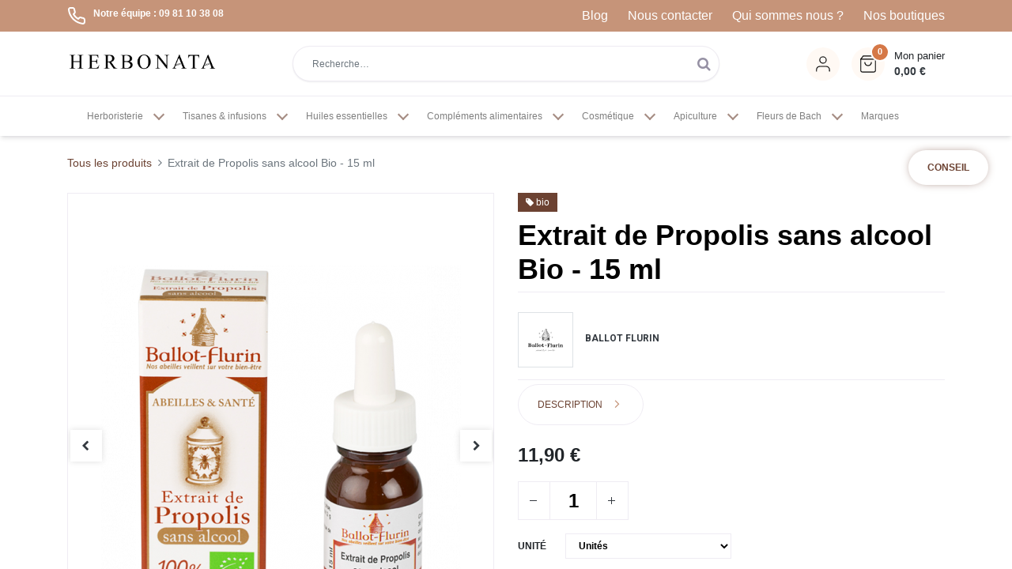

--- FILE ---
content_type: text/html; charset=utf-8
request_url: https://www.herbonata.fr/boutique/extrait-de-propolis-sans-alcool-bio-15-ml-10151
body_size: 59667
content:
<!DOCTYPE html>
        <html lang="fr-FR" data-website-id="1" data-main-object="product.template(10151,)" data-oe-company-name="Kmyma" data-add2cart-redirect="1">
    <head>
                <meta charset="utf-8"/>
                <meta http-equiv="X-UA-Compatible" content="IE=edge,chrome=1"/>
            <meta name="viewport" content="width=device-width, initial-scale=1"/>
        <script type="57344f1f533ef5f8d4f099a8-text/javascript">
          dataLayer = [{}];
        </script>
      <meta name="generator" content="Odoo"/>
        <meta name="description" content="Livraison offerte dès 50€. Expédition en 24h."/>
                        <meta property="og:type" content="website"/>
                        <meta property="og:title" content="Teinture mère de Propolis Bio | Herbonata.fr"/>
                        <meta property="og:site_name" content="Herbonata"/>
                        <meta property="og:url" content="http://www.herbonata.fr/boutique/extrait-de-propolis-sans-alcool-bio-15-ml-10151"/>
                        <meta property="og:image" content="http://www.herbonata.fr/web/image/product.template/10151/image_1024?unique=bcc1da6"/>
                        <meta property="og:description" content="Livraison offerte dès 50€. Expédition en 24h."/>
                    <meta name="twitter:card" content="summary_large_image"/>
                    <meta name="twitter:title" content="Teinture mère de Propolis Bio | Herbonata.fr"/>
                    <meta name="twitter:image" content="http://www.herbonata.fr/web/image/product.template/10151/image_1024?unique=bcc1da6"/>
                    <meta name="twitter:description" content="Livraison offerte dès 50€. Expédition en 24h."/>
        <link rel="canonical" href="https://www.herbonata.fr/boutique/extrait-de-propolis-sans-alcool-bio-15-ml-10151"/>
        <link rel="preconnect" href="https://fonts.gstatic.com/" crossorigin=""/>
        <script src="https://tarteaucitron.io/load.js?domain=www.herbonata.fr&amp;uuid=9a1da4d8e4ca2193da834d03302f995e54bb5fd3" type="57344f1f533ef5f8d4f099a8-text/javascript"></script>
                <title>Teinture mère de Propolis Bio | Herbonata</title>
                <link type="image/x-icon" rel="shortcut icon" href="/web/image/website/1/favicon?unique=8d27f78"/>
            <link rel="preload" href="/web/static/lib/fontawesome/fonts/fontawesome-webfont.woff2?v=4.7.0" as="font" crossorigin=""/>
            <link type="text/css" rel="stylesheet" href="/web/assets/150430-d939b61/1/web.assets_common.min.css" data-asset-bundle="web.assets_common" data-asset-version="d939b61"/>
            <link type="text/css" rel="stylesheet" href="/web/assets/158565-8cb6337/1/web.assets_frontend.min.css" data-asset-bundle="web.assets_frontend" data-asset-version="8cb6337"/>
                <script id="web.layout.odooscript" type="57344f1f533ef5f8d4f099a8-text/javascript">
                    var odoo = {
                        csrf_token: "c2c15f4f2b90d97f05008c1f30048917867a9a21o1800556140",
                        debug: "",
                    };
                </script>
            <script type="57344f1f533ef5f8d4f099a8-text/javascript">
                odoo.__session_info__ = {"is_admin": false, "is_system": false, "is_website_user": true, "user_id": false, "is_frontend": true, "profile_session": null, "profile_collectors": null, "profile_params": null, "show_effect": "True", "translationURL": "/website/translations", "cache_hashes": {"translations": "97212244903ce915517cb8a441b2615e55726372"}, "lang_url_code": "fr", "geoip_country_code": "US"};
                if (!/(^|;\s)tz=/.test(document.cookie)) {
                    const userTZ = Intl.DateTimeFormat().resolvedOptions().timeZone;
                    document.cookie = `tz=${userTZ}; path=/`;
                }
            </script>
            <script defer="defer" type="57344f1f533ef5f8d4f099a8-text/javascript" src="/web/assets/150413-7eb28d5/1/web.assets_common_minimal.min.js" data-asset-bundle="web.assets_common_minimal" data-asset-version="7eb28d5"></script>
            <script defer="defer" type="57344f1f533ef5f8d4f099a8-text/javascript" src="/web/assets/150415-f021bac/1/web.assets_frontend_minimal.min.js" data-asset-bundle="web.assets_frontend_minimal" data-asset-version="f021bac"></script>
            <script defer="defer" type="57344f1f533ef5f8d4f099a8-text/javascript" data-src="/web/assets/150417-3e31f4a/1/web.assets_common_lazy.min.js" data-asset-bundle="web.assets_common_lazy" data-asset-version="3e31f4a"></script>
            <script type="57344f1f533ef5f8d4f099a8-text/javascript" data-src="https://cl.avis-verifies.com/fr/cache/a/4/8/a4822db8-f5cd-f2c4-8940-528c285916b8/AWS/PRODUCT_API/tag.min.js" defer="defer"></script>
        <script defer="defer" type="57344f1f533ef5f8d4f099a8-text/javascript" data-src="/web/assets/150418-dbc75ae/1/web.assets_frontend_lazy.min.js" data-asset-bundle="web.assets_frontend_lazy" data-asset-version="dbc75ae"></script>
    </head>
            <body class="">
      <div id="wrapwrap" class=" as-product-detail    " data-pwa="0">
    <div class="mobile-header-13 d-lg-none">
      <ul class="nav">
        <li class="ht-home">
          <a class="hm-icon" href="/">
            <i class="fa fa-home"></i>
          </a>
        </li>
        <li class="ht-search">
          <a class="hm-icon" data-toggle="collapse" alt="Search" href="#header_search_collapse" role="button" aria-expanded="false" aria-controls="header_search_collapse">
            <i class="fa fa-search"></i>
          </a>
        </li>
        <li class="ht-order">
          <a class="hm-icon" href="/mon/commandes">
            <i class="fa fa-order"></i>
          </a>
        </li>
        <li class="nav-item o_no_autohide_item">
                <span href="/web/login" class="hm-user-icon as-login">S'identifier</span>
            </li>
      </ul>
      <div class="header-search collapse" id="header_search_collapse">
    <form method="get" class="o_searchbar_form o_wait_lazy_js s_searchbar_input o_wsale_products_searchbar_form" action="/boutique" data-snippet="s_searchbar_input">
            <div role="search" class="input-group  ">
        <input type="search" name="search" class="search-query form-control oe_search_box None" placeholder="Recherche…" value="" data-search-type="as_advance_search" data-limit="100" data-display-image="true" data-display-description="true" data-display-extra-link="true" data-display-detail="true" data-order-by="name asc"/>
        <div class="input-group-append">
            <button type="submit" aria-label="Rechercher" title="Rechercher" class="btn oe_search_button btn-primary"><i class="fa fa-search"></i>
        </button>
        </div>
    </div>
            <input name="order" type="hidden" class="o_search_order_by" value="name asc"/>
        </form>
      </div>
    </div>
    <div class="header-top-custom">
      <div class="container">
        <div class="row">
          <div class="col-md-4 d-flex">
            <i class="fa fa-phone"></i>
            <strong>Notre équipe : 09 81 10 38 08</strong>
          </div>
          <div class="col-md-8 align-right mobile-collapse">
            <ul class="top-navCustom">
              <li>
                <a href="/blog">Blog</a>
              </li>
              <li>
                <a href="/contactus">Nous contacter</a>
              </li>
              <li>
                <a href="/qui-sommes-nous">Qui sommes nous ?</a>
              </li>
              <li>
                <a href="/nos-boutiques">Nos boutiques</a>
              </li>
            </ul>
          </div>
        </div>
      </div>
    </div>
    <div id="modal_advices" class="modal fade" role="dialog">
      <div class="modal-dialog">
        <div class="modal-content">
          <div class="modal-body">
            <div class="min-cart-head">
              <h5>Conseil</h5>
              <button class="close as_close" data-dismiss="modal">
</button>
            </div>
            <div class="custom-content">
              <div class="advices-image">
                <strong>
Contactez nos naturopathes,
experts en santé et en plantes
</strong>
                <div class="advices-imageList">
                  <img class="img_advisor" src="[data-uri]" tel="+33 9 87 75 70 88" email="contact@herbonata.fr" alt="Conseiller(e)" loading="lazy"/>
                  <img class="img_advisor" src="[data-uri]" tel="+33 9 87 65 43 21" email="contact@herbonata.fr" alt="Conseiller(e)" loading="lazy"/>
                  <img class="img_advisor" src="[data-uri]" tel="+33 9 87 65 43 21" email="contact@herbonata.fr" alt="Conseiller(e)" loading="lazy"/>
                  <img class="img_advisor" src="[data-uri]" tel="+33 9 87 75 70 88" email="contact@herbonata.fr" alt="Conseiller(e)" loading="lazy"/>
                  <img class="img_advisor" src="[data-uri]" tel="+33 9 87 65 43 21" email="contact@herbonata.fr" alt="Conseiller(e)" loading="lazy"/>
                  <img class="img_advisor" src="[data-uri]" tel="+33 9 87 65 43 21" email="contact@herbonata.fr" alt="Conseiller(e)" loading="lazy"/>
                  <img class="img_advisor" src="[data-uri]" tel="+33 9 87 75 70 88" email="contact@herbonata.fr" alt="Conseiller(e)" loading="lazy"/>
                  <img class="img_advisor" src="[data-uri]" tel="+33 9 87 65 43 21" email="contact@herbonata.fr" alt="Conseiller(e)" loading="lazy"/>
                  <img class="img_advisor" src="[data-uri]" tel="+33 9 87 65 43 21" email="contact@herbonata.fr" alt="Conseiller(e)" loading="lazy"/>
                  <img class="img_advisor" src="[data-uri]" tel="+33 9 87 75 70 88" email="contact@herbonata.fr" alt="Conseiller(e)" loading="lazy"/>
                  <img class="img_advisor" src="[data-uri]" tel="+33 9 87 65 43 21" email="contact@herbonata.fr" alt="Conseiller(e)" loading="lazy"/>
                  <img class="img_advisor" src="[data-uri]" tel="+33 9 87 65 43 21" email="contact@herbonata.fr" alt="Conseiller(e)" loading="lazy"/>
                  <img class="img_advisor" src="[data-uri]" tel="+33 9 87 75 70 88" email="contact@herbonata.fr" alt="Conseiller(e)" loading="lazy"/>
                  <img class="img_advisor" src="[data-uri]" tel="+33 9 87 65 43 21" email="contact@herbonata.fr" alt="Conseiller(e)" loading="lazy"/>
                  <img class="img_advisor" src="[data-uri]" tel="+33 9 87 65 43 21" email="contact@herbonata.fr" alt="Conseiller(e)" loading="lazy"/>
                  <img class="img_advisor" src="[data-uri]" tel="+33 9 87 75 70 88" email="contact@herbonata.fr" alt="Conseiller(e)" loading="lazy"/>
                  <img class="img_advisor" src="[data-uri]" tel="+33 9 87 65 43 21" email="contact@herbonata.fr" alt="Conseiller(e)" loading="lazy"/>
                  <img class="img_advisor" src="[data-uri]" tel="+33 9 87 65 43 21" email="contact@herbonata.fr" alt="Conseiller(e)" loading="lazy"/>
                  <img class="img_advisor" src="[data-uri]" tel="+33 9 87 75 70 88" email="contact@herbonata.fr" alt="Conseiller(e)" loading="lazy"/>
                  <img class="img_advisor" src="[data-uri]" tel="+33 9 87 65 43 21" email="contact@herbonata.fr" alt="Conseiller(e)" loading="lazy"/>
                  <img class="img_advisor" src="[data-uri]" tel="+33 9 87 65 43 21" email="contact@herbonata.fr" alt="Conseiller(e)" loading="lazy"/>
                  <img class="img_advisor" src="[data-uri]" tel="+33 9 87 75 70 88" email="contact@herbonata.fr" alt="Conseiller(e)" loading="lazy"/>
                  <img class="img_advisor" src="[data-uri]" tel="+33 9 87 65 43 21" email="contact@herbonata.fr" alt="Conseiller(e)" loading="lazy"/>
                  <img class="img_advisor" src="[data-uri]" tel="+33 9 87 65 43 21" email="contact@herbonata.fr" alt="Conseiller(e)" loading="lazy"/>
                  <img class="img_advisor" src="[data-uri]" tel="+33 9 87 75 70 88" email="contact@herbonata.fr" alt="Conseiller(e)" loading="lazy"/>
                  <img class="img_advisor" src="[data-uri]" tel="+33 9 87 65 43 21" email="contact@herbonata.fr" alt="Conseiller(e)" loading="lazy"/>
                  <img class="img_advisor" src="[data-uri]" tel="+33 9 87 65 43 21" email="contact@herbonata.fr" alt="Conseiller(e)" loading="lazy"/>
                  <img class="img_advisor" src="[data-uri]" tel="+33 9 87 75 70 88" email="contact@herbonata.fr" alt="Conseiller(e)" loading="lazy"/>
                  <img class="img_advisor" src="[data-uri]" tel="+33 9 87 65 43 21" email="contact@herbonata.fr" alt="Conseiller(e)" loading="lazy"/>
                  <img class="img_advisor" src="[data-uri]" tel="+33 9 87 65 43 21" email="contact@herbonata.fr" alt="Conseiller(e)" loading="lazy"/>
                  <img class="img_advisor" src="[data-uri]" tel="+33 9 87 75 70 88" email="contact@herbonata.fr" alt="Conseiller(e)" loading="lazy"/>
                  <img class="img_advisor" src="[data-uri]" tel="+33 9 87 65 43 21" email="contact@herbonata.fr" alt="Conseiller(e)" loading="lazy"/>
                  <img class="img_advisor" src="[data-uri]" tel="+33 9 87 65 43 21" email="contact@herbonata.fr" alt="Conseiller(e)" loading="lazy"/>
                  <img class="img_advisor" src="[data-uri]" tel="+33 987757088" email="contact@herbonata.fr" alt="Conseiller(e)" loading="lazy"/>
                  <img class="img_advisor" src="[data-uri]" tel="+33 9 81 10 38 08" email="contact@herbonata.fr" alt="Conseiller(e)" loading="lazy"/>
                  <img class="img_advisor" src="[data-uri]" tel="+33 9 81 10 38 08" email="contact@herbonata.fr" alt="Conseiller(e)" loading="lazy"/>
                  <img class="img_advisor" src="[data-uri]" tel="+33 987757088" email="contact@herbonata.fr" alt="Conseiller(e)" loading="lazy"/>
                  <img class="img_advisor" src="[data-uri]" tel="+33 9 81 10 38 08" email="contact@herbonata.fr" alt="Conseiller(e)" loading="lazy"/>
                  <img class="img_advisor" src="[data-uri]" tel="+33 9 81 10 38 08" email="contact@herbonata.fr" alt="Conseiller(e)" loading="lazy"/>
                  <img class="img_advisor" src="[data-uri]" tel="+33 9 81 10 38 08" email="contact@herbonata.fr" alt="Conseiller(e)" loading="lazy"/>
                  <img class="img_advisor" src="[data-uri]" tel="+33 987757088" email="contact@herbonata.fr" alt="Conseiller(e)" loading="lazy"/>
                  <img class="img_advisor" src="[data-uri]" tel="+33 9 81 10 38 08" email="contact@herbonata.fr" alt="Conseiller(e)" loading="lazy"/>
                  <img class="img_advisor" src="[data-uri]" tel="+33 9 81 10 38 08" email="contact@herbonata.fr" alt="Conseiller(e)" loading="lazy"/>
                  <img class="img_advisor" src="[data-uri]" tel="+33 987757088" email="contact@herbonata.fr" alt="Conseiller(e)" loading="lazy"/>
                  <img class="img_advisor" src="[data-uri]" tel="+33 9 81 10 38 08" email="contact@herbonata.fr" alt="Conseiller(e)" loading="lazy"/>
                  <img class="img_advisor" src="[data-uri]" tel="+33 9 81 10 38 08" email="contact@herbonata.fr" alt="Conseiller(e)" loading="lazy"/>
                  <img class="img_advisor" src="[data-uri]" tel="+33 987757088" email="contact@herbonata.fr" alt="Conseiller(e)" loading="lazy"/>
                  <img class="img_advisor" src="[data-uri]" tel="+33 9 81 10 38 08" email="contact@herbonata.fr" alt="Conseiller(e)" loading="lazy"/>
                  <img class="img_advisor" src="[data-uri]" tel="+33 9 81 10 38 08" email="contact@herbonata.fr" alt="Conseiller(e)" loading="lazy"/>
                  <img class="img_advisor" src="[data-uri]" tel="+33 987757088" email="contact@herbonata.fr" alt="Conseiller(e)" loading="lazy"/>
                  <img class="img_advisor" src="[data-uri]" tel="+33 9 81 10 38 08" email="contact@herbonata.fr" alt="Conseiller(e)" loading="lazy"/>
                  <img class="img_advisor" src="[data-uri]" tel="+33 9 81 10 38 08" email="contact@herbonata.fr" alt="Conseiller(e)" loading="lazy"/>
                  <img class="img_advisor" src="[data-uri]" tel="+33 987757088" email="contact@herbonata.fr" alt="Conseiller(e)" loading="lazy"/>
                  <img class="img_advisor" src="[data-uri]" tel="+33 9 81 10 38 08" email="contact@herbonata.fr" alt="Conseiller(e)" loading="lazy"/>
                  <img class="img_advisor" src="[data-uri]" tel="+33 9 81 10 38 08" email="contact@herbonata.fr" alt="Conseiller(e)" loading="lazy"/>
                  <img class="img_advisor" src="[data-uri]" tel="+33 987757088" email="contact@herbonata.fr" alt="Conseiller(e)" loading="lazy"/>
                  <img class="img_advisor" src="[data-uri]" tel="+33 9 81 10 38 08" email="contact@herbonata.fr" alt="Conseiller(e)" loading="lazy"/>
                  <img class="img_advisor" src="[data-uri]" tel="+33 9 81 10 38 08" email="contact@herbonata.fr" alt="Conseiller(e)" loading="lazy"/>
                  <img class="img_advisor" src="[data-uri]" tel="+33 987757088" email="contact@herbonata.fr" alt="Conseiller(e)" loading="lazy"/>
                  <img class="img_advisor" src="[data-uri]" tel="+33 9 81 10 38 08" email="contact@herbonata.fr" alt="Conseiller(e)" loading="lazy"/>
                  <img class="img_advisor" src="[data-uri]" tel="+33 9 81 10 38 08" email="contact@herbonata.fr" alt="Conseiller(e)" loading="lazy"/>
                  <img class="img_advisor" src="[data-uri]" tel="+33 987757088" email="contact@herbonata.fr" alt="Conseiller(e)" loading="lazy"/>
                  <img class="img_advisor" src="[data-uri]" tel="+33 9 81 10 38 08" email="contact@herbonata.fr" alt="Conseiller(e)" loading="lazy"/>
                </div>
              </div>
              <div class="advices-contact">
                <span class="advices-contactNumber">+33 9 81 10 38 08</span>
                <div class="advices-contactIco">
                  <a class="advisor_call" href="tel:+33 9 81 10 38 08">
                    <i class="fa fa-phone"></i>
                  </a>
                  <a class="advisor_mail" href="mailTo:contact@herbonata.fr">
                    <i class="fa fa-envelope"></i>
                  </a>
                </div>
              </div>
              <div class="container">
                <div class="advices-footer row">
                  <div class="col-md-3 p-0 pt-2">
                    <img src="/herbonata_website/static/src/images/ico/open.svg" alt="Ouvert" loading="lazy"/>
                  </div>
                  <div class="col-md-9">
                    <p>Horaire d’ouverture du magasin :
<br/>
<strong>Mardi au samedi<br/>de 10h à 19h
</strong>
</p>
                  </div>
                </div>
              </div>
            </div>
          </div>
        </div>
      </div>
    </div>
  <header id="top" data-anchor="true" data-name="Header" class="  o_header_standard as-main-header" style="display:;">
    <div class="header-top">
      <div class="container">
        <div class="row align-items-center">
          <div class="col-md-6 col-lg-4 d-none d-md-block ht-left">
            <div data-snippet="s_share" class="s_share text-left no_icon_color d-none d-lg-flex" data-name="Share">
              <h4 class="s_share_title d-none o_default_snippet_text">Share</h4>
              <a href="#" target="_blank" class="s_share_facebook ">
                <i class="fa fa-facebook m-1"></i>
              </a>
              <a href="#" target="_blank" class="s_share_twitter ">
                <i class="fa fa-twitter m-1"></i>
              </a>
              <a href="#" target="_blank" class="s_share_linkedin ">
                <i class="fa fa-linkedin m-1"></i>
              </a>
              <a href="#" target="_blank" class="s_share_whatsapp ">
                <i class="fa fa-whatsapp m-1"></i>
              </a>
              <a href="#" target="_blank" class="s_share_pinterest ">
                <i class="fa fa-pinterest m-1"></i>
              </a>
            </div>
          </div>
          <div class="col-lg-4 d-none d-lg-block ht-middle">
            <div class="oe_structure oe_structure_solo">
              <p>Free shipping for order over $200</p>
            </div>
          </div>
          <div class="col-md-6 col-lg-4 d-flex ht-right justify-content-md-end">
          </div>
        </div>
      </div>
    </div>
    <div class="header-middle">
      <div class="container">
        <div class="row align-items-center">
          <div class="col-lg-3 hm-left d-none d-lg-block">
    <a href="/" class="navbar-brand logo ">
            <span role="img" aria-label="Logo of Herbonata" title="Herbonata"><img src="/web/image/website/1/logo/Herbonata?unique=8d27f78" class="img img-fluid" alt="Herbonata" loading="lazy"/></span>
        </a>
          </div>
          <div class="col-lg-5 col-xl-6 d-none d-lg-block header-search">
    <form method="get" class="o_searchbar_form o_wait_lazy_js s_searchbar_input o_wsale_products_searchbar_form" action="/boutique" data-snippet="s_searchbar_input">
            <div role="search" class="input-group  ">
        <input type="search" name="search" class="search-query form-control oe_search_box None" placeholder="Recherche…" value="" data-search-type="as_advance_search" data-limit="100" data-display-image="true" data-display-description="true" data-display-extra-link="true" data-display-detail="true" data-order-by="name asc"/>
        <div class="input-group-append">
            <button type="submit" aria-label="Rechercher" title="Rechercher" class="btn oe_search_button btn-primary"><i class="fa fa-search"></i>
        </button>
        </div>
    </div>
            <input name="order" type="hidden" class="o_search_order_by" value="name asc"/>
        </form>
          </div>
          <div class="col-lg-4 col-xl-3 d-none d-lg-block">
            <div class="header-right">
              <ul class="nav align-items-center">
                <li class=" o_no_autohide_item">
                  <span class="hm-icon as-login">
                    <span class="hm-icon-i hm-icon-user"></span>
                  </span>
                </li>
                  <li class="o_wsale_my_cart   ">
                    <a role="button" class="as-mini-cart a-hm-icon">
                      <span class="hm-icon">
                        <i class="hm-icon-i hm-icon-cart"></i>
                        <sup class="my_cart_quantity badge badge-primary" data-order-id="">0</sup>
                      </span>
                      <span class="hm-cart-text">
                        <span class="span">Mon panier</span>
                          <strong data-oe-type="monetary" data-oe-expression="0.00" class="as_header_cart_amt"><span class="oe_currency_value">0,00</span> €</strong>
                      </span>
                    </a>
                  </li>
              </ul>
            </div>
          </div>
          <div class="col-lg-3 hm-left d-lg-none">
            <div class="hm-toggle d-lg-none">
    <button type="button" data-toggle="collapse" data-target="#top_menu_collapse" class="navbar-toggler ml-auto">
        <span class="navbar-toggler-icon o_not_editable"></span>
    </button>
            </div>
    <a href="/" class="navbar-brand logo ">
            <span role="img" aria-label="Logo of Herbonata" title="Herbonata"><img src="/web/image/website/1/logo/Herbonata?unique=8d27f78" class="img img-fluid" alt="Herbonata" loading="lazy"/></span>
        </a>
              <div class="o_wsale_my_cart d-lg-none   ">
                <a role="button" class="as-mini-cart hm-icon">
                  <i class="hm-icon-i hm-icon-cart"></i>
                  <sup class="my_cart_quantity badge badge-primary" data-order-id="">0</sup>
                </a>
              </div>
          </div>
        </div>
      </div>
    </div>
    <nav data-name="Navbar" class="navbar navbar-expand-lg navbar-light o_colored_level o_cc shadow-sm">
      <div id="top_menu_container" class="container justify-content-start justify-content-lg-between">
        <div id="top_menu_collapse" class="collapse navbar-collapse order-last order-lg-0">
        <div class="o_offcanvas_menu_backdrop" data-toggle="collapse" data-target="#top_menu_collapse" aria-label="Basculer la navigation"></div>
    <ul id="top_menu" class="nav navbar-nav o_menu_loading flex-grow-1">
        <li class="o_offcanvas_menu_toggler order-first navbar-toggler text-right border-0 o_not_editable">
            <a href="#top_menu_collapse" class="nav-link px-3" data-toggle="collapse">
                <span class="fa-2x">×</span>
            </a>
        </li>
    <li class="nav-item dropdown  position-static">
                <a data-toggle="dropdown" href="#" class="nav-link dropdown-toggle o_mega_menu_toggle">
                    <span>Herboristerie</span>
                </a>
          <div data-oe-type="html" data-oe-expression="submenu._render_mega_menu_category_content()" data-name="Mega Menu" class="dropdown-menu o_mega_menu "><section class="s_mega_menu_odoo_menu pt16 o_colored_level o_cc o_cc1">
            <div class="container">
                <div class="row">
                        <span class="mega-itemCustom">
                            <a href="/boutique/categorie/plantes-en-vrac-16" class="nav-link no-child">
                                Plantes en vrac
                            </a>
                    </span>
                        <span class="mega-itemCustom">
                            <a href="/boutique/categorie/melanges-de-plantes-178" class="nav-link no-child">
                                Mélanges de plantes
                            </a>
                    </span>
                        <span class="mega-itemCustom">
                            <a href="/boutique/categorie/concentres-de-plantes-179" class="nav-link no-child">
                                Concentrés de plantes
                            </a>
                    </span>
                        <span class="mega-itemCustom">
                            <a href="/boutique/categorie/gelules-de-plantes-26" class="nav-link no-child">
                                Gélules de plantes
                            </a>
                    </span>
                        <span class="mega-itemCustom">
                            <a href="/boutique/categorie/poudres-de-plantes-17" class="nav-link no-child">
                                Poudres de plantes 
                            </a>
                    </span>
                        <span class="mega-itemCustom">
                            <a href="#" class="nav-link ">
                                Teintures mères - extraits de plantes
                            </a>
                            <ul class="collapse">
                                <li>
                                    <a href="/boutique/categorie/teinture-mere-sante-melange-de-plante-76">
                                        Teinture mère santé - Mélange de plante
                                    </a>
                                </li>
                            </ul><ul class="collapse">
                                <li>
                                    <a href="/boutique/categorie/teintures-mere-de-plantes-unitaires-75">
                                        teintures mère de plantes unitaires 
                                    </a>
                                </li>
                            </ul>
                    </span>
                        <span class="mega-itemCustom">
                            <a href="/boutique/categorie/bourgeons-bio-23" class="nav-link no-child">
                                Bourgeons Bio
                            </a>
                    </span>
                        <span class="mega-itemCustom">
                            <a href="/boutique/categorie/hydrolats-eaux-florales-bio-21" class="nav-link no-child">
                                Hydrolats - Eaux florales Bio
                            </a>
                    </span>
                        <span class="mega-itemCustom">
                            <a href="/boutique/categorie/huiles-essentielles-bio-20" class="nav-link no-child">
                                Huiles essentielles Bio
                            </a>
                    </span>
                        <span class="mega-itemCustom">
                            <a href="/boutique/categorie/huiles-vegetales-macerats-22" class="nav-link no-child">
                                Huiles végétales &amp; Macérats
                            </a>
                    </span>
                        <span class="mega-itemCustom">
                            <a href="#" class="nav-link ">
                                Fumigation
                            </a>
                            <ul class="collapse">
                                <li>
                                    <a href="/boutique/categorie/sauge-77">
                                        Sauge
                                    </a>
                                </li>
                            </ul><ul class="collapse">
                                <li>
                                    <a href="/boutique/categorie/encens-78">
                                        encens
                                    </a>
                                </li>
                            </ul>
                    </span>
                        <span class="mega-itemCustom">
                            <a href="/boutique/categorie/plantes-tradition-ayurvedique-19" class="nav-link no-child">
                                Plantes tradition ayurvédique 
                            </a>
                    </span>
                        <span class="mega-itemCustom">
                            <a href="/boutique/categorie/plantes-tradition-chinoise-18" class="nav-link no-child">
                                Plantes tradition chinoise
                            </a>
                    </span>
                        <span class="mega-itemCustom">
                            <a href="/boutique/categorie/accessoires-pour-plantes-28" class="nav-link no-child">
                                Accessoires pour plantes
                            </a>
                    </span>
                        <span class="mega-itemCustom">
                            <a href="/boutique/categorie/semences-a-planter-kokopelli-29" class="nav-link no-child">
                                Semences à planter Kokopelli
                            </a>
                    </span>
                        <span class="mega-itemCustom">
                            <a href="/boutique/categorie/thes-30" class="nav-link no-child">
                                Thés
                            </a>
                    </span>
                        <span class="mega-itemCustom">
                            <a href="/boutique/categorie/livres-dherboriste-25" class="nav-link no-child">
                                Livres d’herboriste
                            </a>
                    </span>
                </div>
            </div>
        </section></div>
            </li>
    <li class="nav-item dropdown  position-static">
                <a data-toggle="dropdown" href="#" class="nav-link dropdown-toggle o_mega_menu_toggle">
                    <span>Tisanes &amp; infusions</span>
                </a>
          <div data-oe-type="html" data-oe-expression="submenu._render_mega_menu_category_content()" data-name="Mega Menu" class="dropdown-menu o_mega_menu "><section class="s_mega_menu_odoo_menu pt16 o_colored_level o_cc o_cc1">
            <div class="container">
                <div class="row">
                        <span class="mega-itemCustom">
                            <a href="#" class="nav-link ">
                                Tisane Sommeil 
                            </a>
                            <ul class="collapse">
                                <li>
                                    <a href="/boutique/categorie/tisane-nuit-calme-et-tranquille-79">
                                        Tisane nuit calme et tranquille
                                    </a>
                                </li>
                            </ul><ul class="collapse">
                                <li>
                                    <a href="/boutique/categorie/tisane-pour-dormir-80">
                                        Tisane pour dormir
                                    </a>
                                </li>
                            </ul>
                    </span>
                        <span class="mega-itemCustom">
                            <a href="/boutique/categorie/tisane-stress-et-relaxante-38" class="nav-link no-child">
                                Tisane Stress et relaxante 
                            </a>
                    </span>
                        <span class="mega-itemCustom">
                            <a href="#" class="nav-link ">
                                Tisane sphère intestinale 
                            </a>
                            <ul class="collapse">
                                <li>
                                    <a href="/boutique/categorie/tisane-ballonnement-et-gaz-intestinaux-86">
                                        Tisane Ballonnement et gaz intestinaux
                                    </a>
                                </li>
                            </ul><ul class="collapse">
                                <li>
                                    <a href="/boutique/categorie/tisane-digestion-85">
                                        Tisane Digestion
                                    </a>
                                </li>
                            </ul><ul class="collapse">
                                <li>
                                    <a href="/boutique/categorie/tisane-acidite-estomac-88">
                                        Tisane acidité estomac
                                    </a>
                                </li>
                            </ul><ul class="collapse">
                                <li>
                                    <a href="/boutique/categorie/tisane-transit-84">
                                        Tisane transit
                                    </a>
                                </li>
                            </ul><ul class="collapse">
                                <li>
                                    <a href="/boutique/categorie/tisane-vesicule-biliaire-87">
                                        Tisane vésicule biliaire
                                    </a>
                                </li>
                            </ul>
                    </span>
                        <span class="mega-itemCustom">
                            <a href="#" class="nav-link ">
                                Tisane sphère minceur détox
                            </a>
                            <ul class="collapse">
                                <li>
                                    <a href="/boutique/categorie/tisane-alcalinisante-97">
                                        Tisane Alcalinisante
                                    </a>
                                </li>
                            </ul><ul class="collapse">
                                <li>
                                    <a href="/boutique/categorie/tisane-brule-graisse-93">
                                        Tisane Brûle graisse
                                    </a>
                                </li>
                            </ul><ul class="collapse">
                                <li>
                                    <a href="/boutique/categorie/tisane-detox-89">
                                        Tisane Détox
                                    </a>
                                </li>
                            </ul><ul class="collapse">
                                <li>
                                    <a href="/boutique/categorie/tisane-minceur-90">
                                        Tisane Minceur
                                    </a>
                                </li>
                            </ul><ul class="collapse">
                                <li>
                                    <a href="/boutique/categorie/tisane-amincissante-95">
                                        Tisane amincissante
                                    </a>
                                </li>
                            </ul><ul class="collapse">
                                <li>
                                    <a href="/boutique/categorie/tisane-drainante-91">
                                        Tisane drainante
                                    </a>
                                </li>
                            </ul><ul class="collapse">
                                <li>
                                    <a href="/boutique/categorie/tisane-perte-de-poids-96">
                                        Tisane perte de poids
                                    </a>
                                </li>
                            </ul><ul class="collapse">
                                <li>
                                    <a href="/boutique/categorie/tisane-retention-deau-92">
                                        Tisane rétention d’eau
                                    </a>
                                </li>
                            </ul><ul class="collapse">
                                <li>
                                    <a href="/boutique/categorie/tisane-ventre-plat-94">
                                        Tisane ventre plat
                                    </a>
                                </li>
                            </ul>
                    </span>
                        <span class="mega-itemCustom">
                            <a href="#" class="nav-link ">
                                Tisane Foie 
                            </a>
                            <ul class="collapse">
                                <li>
                                    <a href="/boutique/categorie/tisane-detox-foie-82">
                                        Tisane Detox &amp; Foie
                                    </a>
                                </li>
                            </ul><ul class="collapse">
                                <li>
                                    <a href="/boutique/categorie/tisane-depurative-83">
                                        Tisane dépurative
                                    </a>
                                </li>
                            </ul><ul class="collapse">
                                <li>
                                    <a href="/boutique/categorie/tisane-pour-nettoyer-le-foie-81">
                                        Tisane pour nettoyer le foie
                                    </a>
                                </li>
                            </ul>
                    </span>
                        <span class="mega-itemCustom">
                            <a href="#" class="nav-link ">
                                Tisane refroidissement 
                            </a>
                            <ul class="collapse">
                                <li>
                                    <a href="/boutique/categorie/tisane-allergem-101">
                                        Tisane Allergem
                                    </a>
                                </li>
                            </ul><ul class="collapse">
                                <li>
                                    <a href="/boutique/categorie/tisane-hiver-103">
                                        Tisane Hiver
                                    </a>
                                </li>
                            </ul><ul class="collapse">
                                <li>
                                    <a href="/boutique/categorie/tisane-nez-gorge-102">
                                        Tisane Nez-Gorge
                                    </a>
                                </li>
                            </ul><ul class="collapse">
                                <li>
                                    <a href="/boutique/categorie/tisane-poumons-bronches-104">
                                        Tisane Poumons Bronches
                                    </a>
                                </li>
                            </ul>
                    </span>
                        <span class="mega-itemCustom">
                            <a href="#" class="nav-link ">
                                Tisane Femmes 
                            </a>
                            <ul class="collapse">
                                <li>
                                    <a href="/boutique/categorie/tisane-cycle-et-regles-115">
                                        Tisane Cycle et règles
                                    </a>
                                </li>
                            </ul><ul class="collapse">
                                <li>
                                    <a href="/boutique/categorie/tisane-menopause-116">
                                        Tisane Ménopause
                                    </a>
                                </li>
                            </ul>
                    </span>
                        <span class="mega-itemCustom">
                            <a href="#" class="nav-link ">
                                Tisane sphère urinaire et rein 
                            </a>
                            <ul class="collapse">
                                <li>
                                    <a href="/boutique/categorie/tisane-inconfort-urinaire-110">
                                        Tisane inconfort urinaire
                                    </a>
                                </li>
                            </ul><ul class="collapse">
                                <li>
                                    <a href="/boutique/categorie/tisane-pour-les-reins-111">
                                        Tisane pour les reins
                                    </a>
                                </li>
                            </ul><ul class="collapse">
                                <li>
                                    <a href="/boutique/categorie/tisane-retention-deau-112">
                                        Tisane rétention d’eau
                                    </a>
                                </li>
                            </ul>
                    </span>
                        <span class="mega-itemCustom">
                            <a href="#" class="nav-link ">
                                Tisane Grossesse 
                            </a>
                            <ul class="collapse">
                                <li>
                                    <a href="/boutique/categorie/tisane-femme-enceinte-123">
                                        Tisane Femme enceinte
                                    </a>
                                </li>
                            </ul><ul class="collapse">
                                <li>
                                    <a href="/boutique/categorie/tisane-accouchement-121">
                                        Tisane accouchement
                                    </a>
                                </li>
                            </ul><ul class="collapse">
                                <li>
                                    <a href="/boutique/categorie/tisane-allaitement-120">
                                        Tisane allaitement
                                    </a>
                                </li>
                            </ul><ul class="collapse">
                                <li>
                                    <a href="/boutique/categorie/tisane-apres-accouchement-124">
                                        Tisane après accouchement
                                    </a>
                                </li>
                            </ul><ul class="collapse">
                                <li>
                                    <a href="/boutique/categorie/tisane-et-fertilite-122">
                                        Tisane et Fertilité
                                    </a>
                                </li>
                            </ul>
                    </span>
                        <span class="mega-itemCustom">
                            <a href="#" class="nav-link ">
                                Tisane Prostate 
                            </a>
                            <ul class="collapse">
                                <li>
                                    <a href="/boutique/categorie/melange-plante-prostate-114">
                                        Mélange plante Prostate
                                    </a>
                                </li>
                            </ul><ul class="collapse">
                                <li>
                                    <a href="/boutique/categorie/epilobe-113">
                                        Épilobe
                                    </a>
                                </li>
                            </ul>
                    </span>
                        <span class="mega-itemCustom">
                            <a href="/boutique/categorie/tisane-peau-35" class="nav-link no-child">
                                Tisane Peau 
                            </a>
                    </span>
                        <span class="mega-itemCustom">
                            <a href="#" class="nav-link ">
                                Tisane Circulation 
                            </a>
                            <ul class="collapse">
                                <li>
                                    <a href="/boutique/categorie/tisane-circulation-106">
                                        Tisane Circulation
                                    </a>
                                </li>
                            </ul><ul class="collapse">
                                <li>
                                    <a href="/boutique/categorie/tisane-jambes-lourdes-105">
                                        Tisane jambes lourdes
                                    </a>
                                </li>
                            </ul><ul class="collapse">
                                <li>
                                    <a href="/boutique/categorie/tisane-tension-107">
                                        Tisane tension
                                    </a>
                                </li>
                            </ul><ul class="collapse">
                                <li>
                                    <a href="/boutique/categorie/tisane-equilibre-cholesterol-109">
                                        Tisane équilibre cholestérol
                                    </a>
                                </li>
                            </ul><ul class="collapse">
                                <li>
                                    <a href="/boutique/categorie/tisane-equilibre-sucre-108">
                                        Tisane équilibre sucre
                                    </a>
                                </li>
                            </ul>
                    </span>
                        <span class="mega-itemCustom">
                            <a href="/boutique/categorie/tisane-ongle-cheveu-36" class="nav-link no-child">
                                Tisane Ongle-Cheveu 
                            </a>
                    </span>
                        <span class="mega-itemCustom">
                            <a href="#" class="nav-link ">
                                Tisane articulation 
                            </a>
                            <ul class="collapse">
                                <li>
                                    <a href="/boutique/categorie/tisane-dos-99">
                                        Tisane Dos
                                    </a>
                                </li>
                            </ul><ul class="collapse">
                                <li>
                                    <a href="/boutique/categorie/tisane-sportif-100">
                                        Tisane Sportif
                                    </a>
                                </li>
                            </ul><ul class="collapse">
                                <li>
                                    <a href="/boutique/categorie/tisane-mobilite-articulation-98">
                                        Tisane mobilité articulation
                                    </a>
                                </li>
                            </ul>
                    </span>
                        <span class="mega-itemCustom">
                            <a href="#" class="nav-link ">
                                Tisane Tête 
                            </a>
                            <ul class="collapse">
                                <li>
                                    <a href="/boutique/categorie/equilibre-des-dependances-119">
                                        Equilibre des dépendances
                                    </a>
                                </li>
                            </ul><ul class="collapse">
                                <li>
                                    <a href="/boutique/categorie/tisane-memoire-concentration-118">
                                        Tisane Mémoire &amp; Concentration
                                    </a>
                                </li>
                            </ul><ul class="collapse">
                                <li>
                                    <a href="/boutique/categorie/tisane-tete-legere-117">
                                        Tisane tête legère
                                    </a>
                                </li>
                            </ul>
                    </span>
                </div>
            </div>
        </section></div>
            </li>
    <li class="nav-item dropdown  position-static">
                <a data-toggle="dropdown" href="#" class="nav-link dropdown-toggle o_mega_menu_toggle">
                    <span>Huiles essentielles</span>
                </a>
          <div data-oe-type="html" data-oe-expression="submenu._render_mega_menu_category_content()" data-name="Mega Menu" class="dropdown-menu o_mega_menu "><section class="s_mega_menu_odoo_menu pt16 o_colored_level o_cc o_cc1">
            <div class="container">
                <div class="row">
                        <span class="mega-itemCustom">
                            <a href="#" class="nav-link ">
                                Huiles essentielles Bio
                            </a>
                            <ul class="collapse">
                                <li>
                                    <a href="/boutique/categorie/huile-essentielle-de-lavande-127">
                                        Huile essentielle de Lavande
                                    </a>
                                </li>
                            </ul><ul class="collapse">
                                <li>
                                    <a href="/boutique/categorie/huile-essentielle-de-menthe-poivree-128">
                                        Huile essentielle de Menthe poivrée
                                    </a>
                                </li>
                            </ul><ul class="collapse">
                                <li>
                                    <a href="/boutique/categorie/huile-essentielle-de-ravinstara-125">
                                        Huile essentielle de Ravinstara
                                    </a>
                                </li>
                            </ul><ul class="collapse">
                                <li>
                                    <a href="/boutique/categorie/huile-essentielle-de-tea-tree-126">
                                        Huile essentielle de Tea tree
                                    </a>
                                </li>
                            </ul>
                    </span>
                        <span class="mega-itemCustom">
                            <a href="#" class="nav-link ">
                                Huiles végétales &amp; Macérat
                            </a>
                            <ul class="collapse">
                                <li>
                                    <a href="/boutique/categorie/huiles-vegetales-129">
                                        Huiles végétales
                                    </a>
                                </li>
                            </ul>
                    </span>
                        <span class="mega-itemCustom">
                            <a href="#" class="nav-link ">
                                Hydrolat &amp; eau florale
                            </a>
                            <ul class="collapse">
                                <li>
                                    <a href="/boutique/categorie/eau-de-bleuet-bio-130">
                                        Eau de Bleuet Bio
                                    </a>
                                </li>
                            </ul><ul class="collapse">
                                <li>
                                    <a href="/boutique/categorie/eau-de-lavande-bio-132">
                                        Eau de lavande Bio
                                    </a>
                                </li>
                            </ul><ul class="collapse">
                                <li>
                                    <a href="/boutique/categorie/eau-de-rose-bio-131">
                                        Eau de rose Bio
                                    </a>
                                </li>
                            </ul>
                    </span>
                        <span class="mega-itemCustom">
                            <a href="/boutique/categorie/melanges-dhuiles-essentielles-47" class="nav-link no-child">
                                Mélanges d’huiles essentielles
                            </a>
                    </span>
                        <span class="mega-itemCustom">
                            <a href="#" class="nav-link ">
                                Accessoires
                            </a>
                            <ul class="collapse">
                                <li>
                                    <a href="/boutique/categorie/brumisateur-133">
                                        Brumisateur
                                    </a>
                                </li>
                            </ul><ul class="collapse">
                                <li>
                                    <a href="/boutique/categorie/diffuseur-134">
                                        Diffuseur
                                    </a>
                                </li>
                            </ul><ul class="collapse">
                                <li>
                                    <a href="/boutique/categorie/huiles-essentielles-a-diffuser-135">
                                        Huiles essentielles à diffuser
                                    </a>
                                </li>
                            </ul>
                    </span>
                </div>
            </div>
        </section></div>
            </li>
    <li class="nav-item dropdown  position-static">
                <a data-toggle="dropdown" href="#" class="nav-link dropdown-toggle o_mega_menu_toggle">
                    <span>Compléments alimentaires</span>
                </a>
          <div data-oe-type="html" data-oe-expression="submenu._render_mega_menu_category_content()" data-name="Mega Menu" class="dropdown-menu o_mega_menu "><section class="s_mega_menu_odoo_menu pt16 o_colored_level o_cc o_cc1">
            <div class="container">
                <div class="row">
                        <span class="mega-itemCustom">
                            <a href="/boutique/categorie/acide-gras-essentiel-58" class="nav-link no-child">
                                Acide gras essentiel
                            </a>
                    </span>
                        <span class="mega-itemCustom">
                            <a href="/boutique/categorie/complexe-multi-vitamines-56" class="nav-link no-child">
                                Complexe multi-vitamines
                            </a>
                    </span>
                        <span class="mega-itemCustom">
                            <a href="/boutique/categorie/curcuma-60" class="nav-link no-child">
                                Curcuma
                            </a>
                    </span>
                        <span class="mega-itemCustom">
                            <a href="#" class="nav-link ">
                                Oligo-élements et minéraux
                            </a>
                            <ul class="collapse">
                                <li>
                                    <a href="/boutique/categorie/argent-colloidale-157">
                                        Argent colloïdale
                                    </a>
                                </li>
                            </ul><ul class="collapse">
                                <li>
                                    <a href="/boutique/categorie/fer-154">
                                        Fer
                                    </a>
                                </li>
                            </ul><ul class="collapse">
                                <li>
                                    <a href="/boutique/categorie/magnesium-155">
                                        Magnésium
                                    </a>
                                </li>
                            </ul><ul class="collapse">
                                <li>
                                    <a href="/boutique/categorie/potassium-156">
                                        Potassium
                                    </a>
                                </li>
                            </ul><ul class="collapse">
                                <li>
                                    <a href="/boutique/categorie/selenium-158">
                                        Selenium
                                    </a>
                                </li>
                            </ul><ul class="collapse">
                                <li>
                                    <a href="/boutique/categorie/zinc-153">
                                        Zinc
                                    </a>
                                </li>
                            </ul>
                    </span>
                        <span class="mega-itemCustom">
                            <a href="/boutique/categorie/probiotique-prebiotique-flore-62" class="nav-link no-child">
                                Probiotique - Prébiotique - Flore
                            </a>
                    </span>
                        <span class="mega-itemCustom">
                            <a href="/boutique/categorie/psyllium-et-fibres-61" class="nav-link no-child">
                                Psyllium et Fibres
                            </a>
                    </span>
                        <span class="mega-itemCustom">
                            <a href="/boutique/categorie/spiruline-bio-59" class="nav-link no-child">
                                Spiruline Bio
                            </a>
                    </span>
                        <span class="mega-itemCustom">
                            <a href="#" class="nav-link ">
                                Vitamines
                            </a>
                            <ul class="collapse">
                                <li>
                                    <a href="/boutique/categorie/vitamine-a-et-d-148">
                                        Vitamine A et D
                                    </a>
                                </li>
                            </ul><ul class="collapse">
                                <li>
                                    <a href="/boutique/categorie/vitamine-b-149">
                                        Vitamine B
                                    </a>
                                </li>
                            </ul><ul class="collapse">
                                <li>
                                    <a href="/boutique/categorie/vitamine-c-et-acerola-151">
                                        Vitamine C et acérola
                                    </a>
                                </li>
                            </ul><ul class="collapse">
                                <li>
                                    <a href="/boutique/categorie/vitamine-d-150">
                                        Vitamine D
                                    </a>
                                </li>
                            </ul><ul class="collapse">
                                <li>
                                    <a href="/boutique/categorie/vitamine-k-152">
                                        Vitamine K
                                    </a>
                                </li>
                            </ul>
                    </span>
                </div>
            </div>
        </section></div>
            </li>
    <li class="nav-item dropdown  position-static">
                <a data-toggle="dropdown" href="#" class="nav-link dropdown-toggle o_mega_menu_toggle">
                    <span>Cosmétique</span>
                </a>
          <div data-oe-type="html" data-oe-expression="submenu._render_mega_menu_category_content()" data-name="Mega Menu" class="dropdown-menu o_mega_menu "><section class="s_mega_menu_odoo_menu pt16 o_colored_level o_cc o_cc1">
            <div class="container">
                <div class="row">
                        <span class="mega-itemCustom">
                            <a href="#" class="nav-link ">
                                Maquillage
                            </a>
                            <ul class="collapse">
                                <li>
                                    <a href="/boutique/categorie/teint-188">
                                        Teint
                                    </a>
                                </li>
                            </ul><ul class="collapse">
                                <li>
                                    <a href="/boutique/categorie/correcteur-et-anti-cernes-189">
                                        Correcteur et Anti-cernes
                                    </a>
                                </li>
                            </ul><ul class="collapse">
                                <li>
                                    <a href="/boutique/categorie/joues-190">
                                        Joues
                                    </a>
                                </li>
                            </ul><ul class="collapse">
                                <li>
                                    <a href="/boutique/categorie/levres-191">
                                        Lèvres
                                    </a>
                                </li>
                            </ul><ul class="collapse">
                                <li>
                                    <a href="/boutique/categorie/yeux-192">
                                        Yeux
                                    </a>
                                </li>
                            </ul><ul class="collapse">
                                <li>
                                    <a href="/boutique/categorie/ongles-193">
                                        Ongles
                                    </a>
                                </li>
                            </ul><ul class="collapse">
                                <li>
                                    <a href="/boutique/categorie/accessoires-cosmetiques-195">
                                        Accessoires cosmétiques
                                    </a>
                                </li>
                            </ul><ul class="collapse">
                                <li>
                                    <a href="/boutique/categorie/cremes-de-nuit-197">
                                        Crèmes de nuit
                                    </a>
                                </li>
                            </ul>
                    </span>
                        <span class="mega-itemCustom">
                            <a href="#" class="nav-link ">
                                Visage
                            </a>
                            <ul class="collapse">
                                <li>
                                    <a href="/boutique/categorie/cremes-de-jour-et-serums-196">
                                        Crèmes de jour et Sérums
                                    </a>
                                </li>
                            </ul><ul class="collapse">
                                <li>
                                    <a href="/boutique/categorie/contour-des-yeux-198">
                                        Contour des yeux
                                    </a>
                                </li>
                            </ul><ul class="collapse">
                                <li>
                                    <a href="/boutique/categorie/soins-des-levres-199">
                                        Soins des lèvres
                                    </a>
                                </li>
                            </ul><ul class="collapse">
                                <li>
                                    <a href="/boutique/categorie/masques-200">
                                        Masques
                                    </a>
                                </li>
                            </ul><ul class="collapse">
                                <li>
                                    <a href="/boutique/categorie/gommages-201">
                                        Gommages
                                    </a>
                                </li>
                            </ul><ul class="collapse">
                                <li>
                                    <a href="/boutique/categorie/demaquillants-et-nettoyants-202">
                                        Démaquillants et Nettoyants
                                    </a>
                                </li>
                            </ul><ul class="collapse">
                                <li>
                                    <a href="/boutique/categorie/hommes-203">
                                        Hommes
                                    </a>
                                </li>
                            </ul><ul class="collapse">
                                <li>
                                    <a href="/boutique/categorie/solaire-204">
                                        Solaire
                                    </a>
                                </li>
                            </ul>
                    </span>
                        <span class="mega-itemCustom">
                            <a href="#" class="nav-link ">
                                Corps
                            </a>
                            <ul class="collapse">
                                <li>
                                    <a href="/boutique/categorie/parfums-naturels-185">
                                        Parfums naturels
                                    </a>
                                </li>
                            </ul><ul class="collapse">
                                <li>
                                    <a href="/boutique/categorie/savons-et-gels-douche-205">
                                        Savons et gels douche
                                    </a>
                                </li>
                            </ul><ul class="collapse">
                                <li>
                                    <a href="/boutique/categorie/soins-corporels-206">
                                        Soins corporels
                                    </a>
                                </li>
                            </ul><ul class="collapse">
                                <li>
                                    <a href="/boutique/categorie/gommages-corporels-207">
                                        Gommages corporels
                                    </a>
                                </li>
                            </ul><ul class="collapse">
                                <li>
                                    <a href="/boutique/categorie/mains-et-pieds-208">
                                        Mains et pieds
                                    </a>
                                </li>
                            </ul><ul class="collapse">
                                <li>
                                    <a href="/boutique/categorie/soins-bucco-dentaire-213">
                                        Soins bucco dentaire
                                    </a>
                                </li>
                            </ul><ul class="collapse">
                                <li>
                                    <a href="/boutique/categorie/deodorants-214">
                                        Déodorants
                                    </a>
                                </li>
                            </ul>
                    </span>
                        <span class="mega-itemCustom">
                            <a href="#" class="nav-link ">
                                Cheveux
                            </a>
                            <ul class="collapse">
                                <li>
                                    <a href="/boutique/categorie/shampoings-et-apres-shampoings-209">
                                        Shampoings et Après-shampoings
                                    </a>
                                </li>
                            </ul><ul class="collapse">
                                <li>
                                    <a href="/boutique/categorie/soins-des-cheveux-210">
                                        Soins des cheveux
                                    </a>
                                </li>
                            </ul><ul class="collapse">
                                <li>
                                    <a href="/boutique/categorie/colorations-naturelles-211">
                                        Colorations naturelles
                                    </a>
                                </li>
                            </ul><ul class="collapse">
                                <li>
                                    <a href="/boutique/categorie/soins-coiffants-212">
                                        Soins coiffants
                                    </a>
                                </li>
                            </ul>
                    </span>
                        <span class="mega-itemCustom">
                            <a href="/boutique/categorie/bebe-et-enfants-186" class="nav-link no-child">
                                Bébé et Enfants
                            </a>
                    </span>
                        <span class="mega-itemCustom">
                            <a href="/boutique/categorie/diy-cosmetique-maison-187" class="nav-link no-child">
                                DIY - cosmétique maison
                            </a>
                    </span>
                        <span class="mega-itemCustom">
                            <a href="/boutique/categorie/dr-hauschka-215" class="nav-link no-child">
                                Dr hauschka
                            </a>
                    </span>
                </div>
            </div>
        </section></div>
            </li>
    <li class="nav-item dropdown  position-static">
                <a data-toggle="dropdown" href="#" class="nav-link dropdown-toggle o_mega_menu_toggle">
                    <span>Apiculture</span>
                </a>
          <div data-oe-type="html" data-oe-expression="submenu._render_mega_menu_category_content()" data-name="Mega Menu" class="dropdown-menu o_mega_menu "><section class="s_mega_menu_odoo_menu pt16 o_colored_level o_cc o_cc1">
            <div class="container">
                <div class="row">
                        <span class="mega-itemCustom">
                            <a href="#" class="nav-link ">
                                Miels
                            </a>
                            <ul class="collapse">
                                <li>
                                    <a href="/boutique/categorie/miel-de-france-137">
                                        Miel de France
                                    </a>
                                </li>
                            </ul><ul class="collapse">
                                <li>
                                    <a href="/boutique/categorie/miel-de-thym-139">
                                        Miel de Thym
                                    </a>
                                </li>
                            </ul><ul class="collapse">
                                <li>
                                    <a href="/boutique/categorie/miels-de-fleurs-140">
                                        Miels de Fleurs
                                    </a>
                                </li>
                            </ul><ul class="collapse">
                                <li>
                                    <a href="/boutique/categorie/miels-de-manuka-136">
                                        Miels de Manuka
                                    </a>
                                </li>
                            </ul><ul class="collapse">
                                <li>
                                    <a href="/boutique/categorie/miels-du-monde-138">
                                        Miels du Monde
                                    </a>
                                </li>
                            </ul>
                    </span>
                        <span class="mega-itemCustom">
                            <a href="/boutique/categorie/gelee-royale-52" class="nav-link no-child">
                                Gelée royale
                            </a>
                    </span>
                        <span class="mega-itemCustom">
                            <a href="#" class="nav-link ">
                                Propolis
                            </a>
                            <ul class="collapse">
                                <li>
                                    <a href="/boutique/categorie/dentifrice-de-propolis-145">
                                        Dentifrice de propolis
                                    </a>
                                </li>
                            </ul><ul class="collapse">
                                <li>
                                    <a href="/boutique/categorie/gomme-de-propolis-146">
                                        Gomme de propolis
                                    </a>
                                </li>
                            </ul><ul class="collapse">
                                <li>
                                    <a href="/boutique/categorie/pastilles-de-propolis-144">
                                        Pastilles de propolis
                                    </a>
                                </li>
                            </ul><ul class="collapse">
                                <li>
                                    <a href="/boutique/categorie/savon-de-propolis-143">
                                        Savon de propolis
                                    </a>
                                </li>
                            </ul><ul class="collapse">
                                <li>
                                    <a href="/boutique/categorie/shampoing-de-propolis-147">
                                        Shampoing de propolis
                                    </a>
                                </li>
                            </ul><ul class="collapse">
                                <li>
                                    <a href="/boutique/categorie/sirops-de-propolis-141">
                                        Sirops de propolis
                                    </a>
                                </li>
                            </ul><ul class="collapse">
                                <li>
                                    <a href="/boutique/categorie/spray-de-propolis-142">
                                        Spray de propolis
                                    </a>
                                </li>
                            </ul>
                    </span>
                        <span class="mega-itemCustom">
                            <a href="/boutique/categorie/pollen-53" class="nav-link no-child">
                                Pollen
                            </a>
                    </span>
                </div>
            </div>
        </section></div>
            </li>
    <li class="nav-item dropdown  position-static">
                <a data-toggle="dropdown" href="#" class="nav-link dropdown-toggle o_mega_menu_toggle">
                    <span>Fleurs de Bach</span>
                </a>
          <div data-oe-type="html" data-oe-expression="submenu._render_mega_menu_category_content()" data-name="Mega Menu" class="dropdown-menu o_mega_menu "><section class="s_mega_menu_odoo_menu pt16 o_colored_level o_cc o_cc1">
            <div class="container">
                <div class="row">
                        <span class="mega-itemCustom">
                            <a href="/boutique/categorie/bach-original-63" class="nav-link no-child">
                                Bach Original
                            </a>
                    </span>
                        <span class="mega-itemCustom">
                            <a href="/boutique/categorie/biofloral-64" class="nav-link no-child">
                                Biofloral
                            </a>
                    </span>
                        <span class="mega-itemCustom">
                            <a href="/boutique/categorie/melanges-66" class="nav-link no-child">
                                Mélanges
                            </a>
                    </span>
                        <span class="mega-itemCustom">
                            <a href="/boutique/categorie/quantiques-olfactif-68" class="nav-link no-child">
                                Quantiques olfactif
                            </a>
                    </span>
                        <span class="mega-itemCustom">
                            <a href="/boutique/categorie/rescues-65" class="nav-link no-child">
                                Rescues
                            </a>
                    </span>
                        <span class="mega-itemCustom">
                            <a href="#" class="nav-link ">
                                Sentiments
                            </a>
                            <ul class="collapse">
                                <li>
                                    <a href="/boutique/categorie/decouragement-et-desespoir-164">
                                        Découragement et désespoir
                                    </a>
                                </li>
                            </ul><ul class="collapse">
                                <li>
                                    <a href="/boutique/categorie/hypersensibilite-163">
                                        Hypersensibilité
                                    </a>
                                </li>
                            </ul><ul class="collapse">
                                <li>
                                    <a href="/boutique/categorie/incertitude-160">
                                        Incertitude
                                    </a>
                                </li>
                            </ul><ul class="collapse">
                                <li>
                                    <a href="/boutique/categorie/manque-d-interet-pour-le-present-161">
                                        Manque d'intérêt pour le présent
                                    </a>
                                </li>
                            </ul><ul class="collapse">
                                <li>
                                    <a href="/boutique/categorie/peur-159">
                                        Peur
                                    </a>
                                </li>
                            </ul><ul class="collapse">
                                <li>
                                    <a href="/boutique/categorie/sensibilite-a-ce-que-vivent-les-autres-165">
                                        Sensibilité à ce que vivent les autres
                                    </a>
                                </li>
                            </ul><ul class="collapse">
                                <li>
                                    <a href="/boutique/categorie/solitude-162">
                                        Solitude
                                    </a>
                                </li>
                            </ul>
                    </span>
                        <span class="mega-itemCustom">
                            <a href="/boutique/categorie/spray-67" class="nav-link no-child">
                                Spray
                            </a>
                    </span>
                </div>
            </div>
        </section></div>
            </li>
    <li class="nav-item">
                <a role="menuitem" href="/boutique/marque" class="nav-link ">
                    <span>Marques</span>
                </a>
            </li>
        <li class="o_offcanvas_logo_container order-last navbar-toggler py-4 order-1 mt-auto text-center border-0">
            <a href="/" class="o_offcanvas_logo logo">
            <span role="img" aria-label="Logo of Herbonata" title="Herbonata"><img src="/web/image/website/1/logo/Herbonata?unique=8d27f78" class="img img-fluid" style="max-width: 200px" alt="Herbonata" loading="lazy"/></span>
        </a>
    </li>
    </ul>
        </div>
      </div>
    </nav>
    <a href="#" data-toggle="modal" data-target="#modal_advices" class="advice-link">
        conseil
      </a>
  </header>
                <main>
      <div itemtype="https://schema.org/Product" itemscope="itemscope" hidden="hidden">
        <span itemprop="name" content="[623_old] Extrait de Propolis sans alcool Bio - 15 ml"></span>
        <span itemprop="description"><h2 class="anchors-panel-title">Composition</h2> <table class="table"> <thead> <tr> <th scope="col">Ingrédient</th> <th scope="col">Pour 2 gouttes</th> </tr> </thead> <tbody> <tr> <td> Propolis </td> <td>100 %</td> </tr> </tbody></table> <p></p><p><strong>Extrait de propolis blanche 100 %*.</strong></p><p>Extrait isotonique de propolis blanche obtenu avec <strong>12 g de propolis bio* française pour </strong>100 g d'eau de source et sel marin.</p><p>INGREDIENTS INCI : PROPOLIS*, SODIUM CHLORIDE</p><p>*Ingrédient issu de 'agriculture biologique.</p><p><em>Certifié par Qualité-France SAS - Le Guillaumet 92046 Paris La Défense.</em></p><p>Flacon verre compte-goutte 15 ml. Un flacon de 15ml contient 652 gouttes.</p><p></p>
</span>
        <img itemprop="image" hidden="hidden" src="/web/image/product.template/10151/image_128?unique=bcc1da6" loading="lazy"/>
        <div itemprop="brand" itemscope="itemscope" itemtype="http://schema.org/Brand">
          <span itemprop="name" content="Ballot Flurin"></span>
        </div>
        <div itemprop="offers" itemscope="itemscope" itemtype="http://schema.org/Offer">
          <span itemprop="price">11.28</span>
          <span itemprop="priceCurrency" content="EUR"></span>
          <link itemprop="availability" href="https://schema.org/InStock"/>
          <link itemprop="itemCondition" href="https://schema.org/NewCondition"/>
          <link itemprop="url" href="https://herbonata.odoo.com/shop/extrait-de-propolis-sans-alcool-bio-15-ml-10151"/>
        </div>
      </div>
    <div id="wrap" class="js_sale ecom-zoomable zoomodoo-next as-sticky-cart-active">
      <div class="oe_structure oe_empty oe_structure_not_nearest" id="oe_structure_website_sale_product_1" data-editor-message="DROP BUILDING BLOCKS HERE TO MAKE THEM AVAILABLE ACROSS ALL PRODUCTS"></div>
  <section id="product_detail" class="container py-4 oe_website_sale discount" data-view-track="1" data-product-tracking-info="{&#34;item_id&#34;: &#34;3760016580466&#34;, &#34;item_name&#34;: &#34;[623_old] Extrait de Propolis sans alcool Bio - 15 ml&#34;, &#34;item_category&#34;: &#34;All&#34;, &#34;currency&#34;: &#34;EUR&#34;, &#34;price&#34;: 11.9}">
        <div class="row">
          <div class="col-lg-6">
            <ol class="breadcrumb mb-2">
              <li class="breadcrumb-item o_not_editable">
                <a class="" href="/boutique">Tous les produits</a>
              </li>
              <li class="breadcrumb-item active">
                <span>Extrait de Propolis sans alcool Bio - 15 ml</span>
              </li>
            </ol>
          </div>
          </div>
        <div class="row">
          <div class="col-md-6 mt-md-4">
  <div id="o-carousel-product" class="carousel slide position-sticky mb-3 overflow-hidden" data-ride="carousel" data-interval="0">
    <div class="o_carousel_product_outer carousel-outer position-relative flex-grow-1">
        <div class="carousel-inner h-100">
                <div class="carousel-item h-100 active">
                        <a class="img-gallery-tag" href="/web/image/product.product/10018/image_1024?unique=3ee0ca1">
                            <div class="d-flex align-items-center justify-content-center h-100"><img src="/web/image/product.product/10018/image_1024/%5B623_old%5D%20Extrait%20de%20Propolis%20sans%20alcool%20Bio%20-%2015%20ml?unique=3ee0ca1" class="img img-fluid product_detail_img mh-100" alt="Extrait de Propolis sans alcool Bio - 15 ml" loading="lazy"/></div>
                        </a>
                </div>
                <div class="carousel-item h-100">
                        <a class="img-gallery-tag" href="/web/image/product.image/465/image_1024?unique=1b83996">
                            <div class="d-flex align-items-center justify-content-center h-100"><img src="/web/image/product.image/465/image_1024/Extrait%20de%20Propolis%20sans%20alcool%20Bio%20-%2015%20ml?unique=1b83996" class="img img-fluid product_detail_img mh-100" alt="Extrait de Propolis sans alcool Bio - 15 ml" loading="lazy"/></div>
                        </a>
                </div>
        </div>
        <a class="carousel-control-prev" href="#o-carousel-product" role="button" data-slide="prev">
          <span class="fa fa-chevron-left fa-2x" role="img" aria-label="Previous" title="Previous" contenteditable="false"></span>
        </a>
        <a class="carousel-control-next" href="#o-carousel-product" role="button" data-slide="next">
          <span class="fa fa-chevron-right fa-2x" role="img" aria-label="Next" title="Next" contenteditable="false"></span>
        </a>
    </div>
        <div class="o_carousel_product_indicators pr-1 overflow-hidden">
            <ol class="carousel-indicators p-1 position-static mx-auto my-0 text-left">
                <li data-target="#o-carousel-product" class="m-1 mb-2 align-top active" data-slide-to="0">
                    <div><img src="/web/image/product.product/10018/image_128/%5B623_old%5D%20Extrait%20de%20Propolis%20sans%20alcool%20Bio%20-%2015%20ml?unique=3ee0ca1" class="img o_image_64_contain" alt="Extrait de Propolis sans alcool Bio - 15 ml" loading="lazy"/></div>
                </li><li data-target="#o-carousel-product" class="m-1 mb-2 align-top " data-slide-to="1">
                    <div><img src="/web/image/product.image/465/image_128/Extrait%20de%20Propolis%20sans%20alcool%20Bio%20-%2015%20ml?unique=1b83996" class="img o_image_64_contain" alt="Extrait de Propolis sans alcool Bio - 15 ml" loading="lazy"/></div>
                </li>
            </ol>
        </div>
  </div>
          </div>
          <div class="col-md-6 mt-md-4" id="product_details">
      <div id="promo_label_container">
      </div>
                        <div class="as-ribbon-tag">
                            <span style="background-color:;color:"> <i class="fa fa-tag"></i> bio</span>
                        </div>
        <h1 itemprop="name">Extrait de Propolis sans alcool Bio - 15 ml</h1>
      <div class="as-pd-brand">
        <div class="as-pd-brand-img" style="background-image:url(/web/image/as.product.brand/296/logo?unique=a5bc2bf);"></div>
        <div class="as-pd-brand-info">
          <h6>Ballot Flurin</h6>
        </div>
      </div>
      <div class="product-description">
        <span itemprop="description" style="display:none;"><h2 class="anchors-panel-title">Composition</h2> <table class="table"> <thead> <tr> <th scope="col">Ingrédient</th> <th scope="col">Pour 2 gouttes</th> </tr> </thead> <tbody> <tr> <td> Propolis </td> <td>100 %</td> </tr> </tbody></table> <p></p><p><strong>Extrait de propolis blanche 100 %*.</strong></p><p>Extrait isotonique de propolis blanche obtenu avec <strong>12 g de propolis bio* française pour </strong>100 g d'eau de source et sel marin.</p><p>INGREDIENTS INCI : PROPOLIS*, SODIUM CHLORIDE</p><p>*Ingrédient issu de 'agriculture biologique.</p><p><em>Certifié par Qualité-France SAS - Le Guillaumet 92046 Paris La Défense.</em></p><p>Flacon verre compte-goutte 15 ml. Un flacon de 15ml contient 652 gouttes.</p><p></p>
</span>
        <ul id="as_product_tabs" class="nav nav-tabs" role="tablist">
          <li class="nav-item">
            <a class="nav-link  active show" id="nav_tabs_link_1" data-toggle="tab" href="#nav_tabs_content_1" role="tab" aria-controls="nav_tabs_content_1" aria-selected="true">Description
            </a>
          </li>
        </ul>
      </div>
            <span itemprop="url" style="display:none;">/shop/extrait-de-propolis-sans-alcool-bio-15-ml-10151</span>
            <form action="/shop/cart/update" method="POST">
              <input type="hidden" name="csrf_token" value="c2c15f4f2b90d97f05008c1f30048917867a9a21o1800556140"/>
              <div class="js_product js_main_product mb-3">
                <div>
      <div itemprop="offers" class="product_price d-inline-block mt-2 mb-3">
          <h3 class="css_editable_mode_hidden">
      <span class="product_price mb-1">
        <span data-oe-type="monetary" data-oe-expression="combination_info[&#39;list_price&#39;]" style="white-space: nowrap;" class="oe_default_price product-detailsPricePromo ml-1 h6 d-none"><span class="oe_currency_value">11,90</span> €</span>
      </span>
    <span data-oe-type="monetary" data-oe-expression="combination_info[&#39;price&#39;]" class="oe_price" style="white-space: nowrap;"><span class="oe_currency_value">11,90</span> €</span>
                <span>/</span>
                <span id="uom_name" style="white-space: nowrap;">
                    Unités
                </span>
              <span itemprop="price" style="display:none;">11.9</span>
              <span itemprop="priceCurrency" style="display:none;">EUR</span>
              <span data-oe-type="monetary" data-oe-expression="combination_info[&#39;list_price&#39;]" style="display:none;" class="text-danger oe_default_price ml-1 h5 d-none"><span class="oe_currency_value">11,90</span> €</span>
      <span id="product_discount_percent"></span>
          </h3>
				<div id="open_products_modal" class="modal fade" role="dialog">
					<div class="modal-dialog modal-lg">
						<div class="modal-content">
						<div class="modal-header btn btn-info">
						<h4 class="modal-title text-center">DÉTAILS DES PRODUITS DANS LE PACK</h4>
						<button type="button" class="btn btn-warning" data-dismiss="modal" style="cursor:pointer">X</button>
						</div>
						<div class="modal-body col-md-12" style="clear:both">
						</div>
						<div class="modal-footer">
						</div>
					 	</div>
					</div>
				</div>
          <h3 class="css_non_editable_mode_hidden decimal_precision" data-precision="2">
            <span><span class="oe_currency_value">11,28</span> €</span>
          </h3>
      </div>
      <div class="as-pd-offer-timer" id="as_product_offer">
      </div>
                </div>
                  <input type="hidden" class="product_id" name="product_id" value="10018"/>
                  <input type="hidden" class="product_template_id" name="product_template_id" value="10151"/>
                  <input type="hidden" class="product_category_id" name="product_category_id" value="11"/>
                    <ul class="d-none js_add_cart_variants" data-attribute_exclusions="{&#39;exclusions: []&#39;}"></ul>
                <p class="css_not_available_msg alert alert-warning">Cette combinaison n'existe pas.</p>
        <div class="css_quantity input-group d-inline-flex mr-2 my-1 align-middle" contenteditable="false">
            <div class="input-group-prepend">
                <a class="btn btn-primary js_add_cart_json" aria-label="Supprimer" title="Supprimer" href="#">
                    <i class="fa fa-minus"></i>
                </a>
            </div>
            <input type="text" class="form-control quantity" data-min="1" name="add_qty" value="1"/>
            <div class="input-group-append">
                <a class="btn btn-primary float_left js_add_cart_json" aria-label="Ajouter" title="Ajouter" href="#">
                    <i class="fa fa-plus"></i>
                </a>
            </div>
        </div>
        <div class="uom_measure" style="margin-top: 8px;width: 50%">
          <div class="mb-1 form-group">
            <div class="input-icon">
              <label class="label-uom">
                Unité
              </label>
              <select class="form-control js_uom_change" name="uom_id" id="uom_id">
                  <option data-uom_id="1">
                    Unités
                  </option>
              </select>
            </div>
          </div>
        </div>
      <div id="add_to_cart_wrap" class="d-inline">
                  <a role="button" id="add_to_cart" class="btn btn-primary btn-lg js_check_product a-submit my-1 mr-1 px-5 font-weight-bold flex-grow-1 as-btn as-btn" href="#" onclick="if (!window.__cfRLUnblockHandlers) return false; dataLayer.push({ &#39;event&#39;: &#39;addToCart&#39;, &#39;currencyCode&#39;: &#39;EUR&#39;, &#39;add&#39;: { &#39;products&#39;: [{ &#39;name&#39;: &#39;Extrait de Propolis sans alcool Bio - 15 ml&#39;, &#39;id&#39;: &#39;623_old&#39;, &#39;price&#39;: &#39;11.9&#39;, &#39;category&#39;: &#39;&#39;, &#39;quantity&#39;: 1 }] } });" data-cf-modified-57344f1f533ef5f8d4f099a8-=""><i class="fa fa-shopping-cart mr-2" contenteditable="false"></i>AJOUTER AU PANIER</a>
                  <div id="product_option_block" class="d-inline-block align-middle">
            <button type="button" role="button" class="btn btn-outline-primary border-0 my-1 px-2 o_add_wishlist_dyn" data-action="o_wishlist" title="Ajouter à la liste d&#39;envies" data-product-template-id="10151" data-product-product-id="10018"><i class="fa fa-heart-o fa-2x" role="img" aria-label="Add to wishlist"></i></button>
        </div>
    <a class="btn-secondary d-flex" href="#" data-toggle="modal" data-target="#modal_advices"><i class="fa fa-phone"></i>
        Besoin de conseil ? appelez nous
      </a>
    <div class="container">
      <div class="block-stock d-flex">
        <span class="block-stockIn" style="display:none;"><i class="fa fa-stock"></i>Stock disponible
          </span>
        <span class="block-stockOut" style="display:none;"><i class="fa fa-stock"></i>Stock épuisé
          </span>
          <a href="#" data-toggle="modal" style="display:none;" data-target="#stock_mail" class="stock-mail notif-me btn btn-primary small">Me notifier lors d'une remise en stock
            </a>
        <a href="#" id="stock_wait_notif" class="stock-mail btn btn-success small d-none">Vous serez notifié dès la disponibilité du produit !
          </a>
      </div>
    </div>
    <div class="stock-mail" style="display: none;">
      <div id="stock_mail" class="modal fade" role="dialog">
        <div class="modal-dialog">
          <div class="modal-content">
            <div class="modal-body">
              <div class="min-cart-head">
                <h5>Information</h5>
                <button class="close as_close" data-dismiss="modal">
</button>
              </div>
              <div class="custom-content">
                <div class="advices-image">
                  <strong>
je souhaite être prévenu lorsque le produit sera de nouveau disponible
</strong>
                  <input class="mail-stock form-control" type="email" placeholder="Votre e-mail" pattern="^[a-zA-Z0-9.!#$%&amp;&#39;&#34;’*+/=?^_`{|}~-]+@[a-zA-Z0-9-]+?\.[a-zA-Z]{2,4}$" data-toggle="popover" data-placement="bottom" data-content="Veuillez entrez une email valide" data-original-title="" title=""/>
                </div>
                <div>
                  <a class="btn as-btn btn-primary" id="send_notif_request" style="color:#fff">Valider</a>
                  <a class="as-btn btn btn-secondary" data-dismiss="modal" style="color:#fff">Annuler</a>
                </div>
              </div>
            </div>
          </div>
        </div>
      </div>
    </div>
  </div>
            <button type="button" role="button" class="d-none d-md-block btn btn-link p-0 align-self-start o_add_compare_dyn" aria-label="Comparer" data-action="o_comparelist" data-product-product-id="10018"><span class="fa fa-exchange mr-2"></span>Ajouter pour comparer</button>
      <div class="availability_messages o_not_editable"></div>
              </div>
      <div class="as-pd-brand">
        <div class="as-pd-brand-img" style="background-image:url(/web/image/as.product.brand/296/logo?unique=a5bc2bf);"></div>
        <div class="as-pd-brand-info">
          <h6>Ballot Flurin</h6>
        </div>
      </div>
            </form>
            <div class="as-pd-offers-box">
        <ul>
        </ul>
      </div>
        <div id="o_product_terms_and_share">
    <div class="variant_label_image">
      <img src="[data-uri]" style="width: 80px; margin: 0px; padding-top: 0px;" loading="lazy"/>
    </div>
    <div class="label-share">
      <strong>Partager :</strong>
    </div>
  <div class="h4 mt-3 d-flex justify-content-end" contenteditable="false">
    <div data-snippet="s_share" class="s_share text-left text-lg-right">
        <a href="https://www.facebook.com/sharer/sharer.php?u={url}" target="_blank" class="s_share_facebook mx-1 my-0">
            <i class="fa fa-facebook "></i>
        </a>
        <a href="https://twitter.com/intent/tweet?text={title}&amp;url={url}" target="_blank" class="s_share_twitter mx-1 my-0">
            <i class="fa fa-twitter "></i>
        </a>
        <a href="https://pinterest.com/pin/create/button/?url={url}&amp;media={media}&amp;description={title}" target="_blank" class="s_share_pinterest mx-1 my-0">
            <i class="fa fa-pinterest "></i>
        </a>
        <a href="/cdn-cgi/l/email-protection#4a7528252e3377313f3826376c2b273a71393f28202f293e77313e233e262f37" class="s_share_email mx-1 my-0">
            <i class="fa fa-envelope "></i>
        </a>
    </div>
            </div>
        </div>
        </div>
        </div>
      </section>
        <section class="product-details-tabs">
            <div class="container">
                <ul id="as_product_tabs" class="nav nav-tabs" role="tablist">
                    <li class="nav-item">
                        <a class="nav-link  active show" id="nav_tabs_link_1" data-toggle="tab" itemprop="description" href="#nav_tabs_content_1" role="tab" aria-controls="nav_tabs_content_1" aria-selected="true">Description
                        </a>
                    </li>
                </ul>
                <div class="tab-content">
                    <div class="tab-pane fade show active" id="nav_tabs_content_1" role="tabpanel" aria-labelledby="nav_tabs_link_1">
                        <div class="oe_structure oe_empty mt16" id="product-alan-description-10151"><h2 class="anchors-panel-title">Composition</h2> <table class="table"> <thead> <tr> <th scope="col">Ingrédient</th> <th scope="col">Pour 2 gouttes</th> </tr> </thead> <tbody> <tr> <td> Propolis </td> <td>100 %</td> </tr> </tbody></table> <p></p><p><strong>Extrait de propolis blanche 100 %*.</strong></p><p>Extrait isotonique de propolis blanche obtenu avec <strong>12 g de propolis bio* française pour </strong>100 g d'eau de source et sel marin.</p><p>INGREDIENTS INCI : PROPOLIS*, SODIUM CHLORIDE</p><p>*Ingrédient issu de 'agriculture biologique.</p><p><em>Certifié par Qualité-France SAS - Le Guillaumet 92046 Paris La Défense.</em></p><p>Flacon verre compte-goutte 15 ml. Un flacon de 15ml contient 652 gouttes.</p><p></p>
</div>
                    </div>
                    <div class="tab-pane fade" id="nav_tabs_content_2" role="tabpanel" aria-labelledby="nav_tabs_link_2">
                        <div class="product-specifications" id="product_full_spec">
                        </div>
                    </div>
                </div>
            </div>
        </section>
    <section class="s_carousel_wrapper block-help black-opacity three-carousel" data-vxml="001" data-snippet="s_carousel" data-name="Carousel">
      <div class="container">
        <h2 class="text-center">Nos fiches conseils</h2>
  <section data-snippet="s_blog_posts" class="s_blog_posts s_dynamic_snippet_blog_posts s_blog_post_big_picture s_blog_posts_effect_marley s_dynamic o_colored_level o_editable o_dynamic_empty" data-name="Blog Posts" style="background-image: none;" data-filter-id="6" data-template-key="website_blog.dynamic_filter_template_blog_post_big_picture" data-number-of-elements="3" data-filter-by-blog-id="-1" data-number-of-elements-small-devices="1" data-number-of-records="3">
    <div class="blog_custom container o_not_editable">
      <div class="dynamic_snippet_template"></div>
    </div>
  </section>
  <div class="text-center btn-block">
    <a href="/blog" class="btn btn-primary small">Voir toutes nos fiches conseils</a>
  </div>
          <div class="NETREVIEWS_PRODUCT_REVIEWS" style="display: none;" data-product-id="623_old">
            <div id="netreviews_reviews_tab">
              <input type="hidden" id="netreviews_template" value="1"/>
              <div id="netreviews_rating_section">
                <div class="netreviews_rating_header">
                  <div class="netreviews_logo"></div>
                  <div>
                    <a class="netreviews_certification" target="_blank" href="https://www.avis-verifies.com/avis-clients/herbonata.fr">Afficher le certificat de confiance</a>
                    <br/>
                    <label id="netreviews_informations_label">                     Avis soumis à un contrôle&nbsp;<div class="nr-icon nr-info"></div>                 </label>
                    <span id="netreviews_informations">
                      <div class="nr-icon nr-exit"></div>
                      <ul>
                        <li>Pour plus d'informations sur les caractéristiques du contrôle des avis et la possibilité de contacter l'auteur de l'avis, merci de consulter nos&nbsp;<a href="https://www.avis-verifies.com/index.php?page=mod_conditions_utilisation" target="_blank">CGU</a>.</li>
                        <li>Les avis ayant reçu une contrepartie sont affichés avec la mention "Avis lumifié"..</li>
                        <li>Les avis sont publiés et conservés pendant une durée de cinq ans.</li>
                        <li>Les avis ne sont pas modifiables : si un client souhaite modifier son avis, il doit contacter Avis Vérifiés afin de supprimer l'avis existant, et en publier un nouveau.</li>
                        <li>Voici la liste des <a href="https://www.avis-verifies.com/index.php?page=mod_conditions_utilisation#Rejet_de_lavis_de_consommateur" target="_blank"> motifs de suppression </a>.</li>
                      </ul>
                    </span>
                  </div>
                </div>
                <div class="netreviews_rating_content">
                  <div class="netreviews_global_rating">
                    <p class="netreviews_note_generale">                     5&nbsp;/5                 </p>
                    <div class="netreviews_bg_stars_big">
                      <div>
                        <span class="nr-icon nr-star grey"></span>
                        <span class="nr-icon nr-star grey"></span>
                        <span class="nr-icon nr-star grey"></span>
                        <span class="nr-icon nr-star grey"></span>
                        <span class="nr-icon nr-star grey"></span>
                      </div>
                      <div>
                        <span class="nr-icon nr-star coral" style="width:20%;"></span>
                        <span class="nr-icon nr-star coral" style="width:20%;"></span>
                        <span class="nr-icon nr-star coral" style="width:20%;"></span>
                        <span class="nr-icon nr-star coral" style="width:20%;"></span>
                        <span class="nr-icon nr-star coral" style="width:20%;"></span>
                      </div>
                    </div>
                    <p class="netreviews_subtitle">                     Calculé à partir de 1 avis client(s).                 </p>
                  </div>
                  <div class="netreviews_global_rating_details">
                    <ul class="netreviews_rates_list">
                      <li class="netreviews_rate_list_item" onclick="if (!window.__cfRLUnblockHandlers) return false; nrRateFilter([1]);" data-cf-modified-57344f1f533ef5f8d4f099a8-="">                         1                         <div class="nr-icon nr-star coral"></div>                         <div class="netreviews_rate_graph"><span class="netreviews_rate_percent" style="height: 1px;"><span id="netreviews_rate_total1">0</span></span></div>                     </li>
                      <li class="netreviews_rate_list_item" onclick="if (!window.__cfRLUnblockHandlers) return false; nrRateFilter([2]);" data-cf-modified-57344f1f533ef5f8d4f099a8-="">                         2                         <div class="nr-icon nr-star coral"></div>                         <div class="netreviews_rate_graph"><span class="netreviews_rate_percent" style="height: 1px;"><span id="netreviews_rate_total2">0</span></span></div>                     </li>
                      <li class="netreviews_rate_list_item" onclick="if (!window.__cfRLUnblockHandlers) return false; nrRateFilter([3]);" data-cf-modified-57344f1f533ef5f8d4f099a8-="">                         3                         <div class="nr-icon nr-star coral"></div>                         <div class="netreviews_rate_graph"><span class="netreviews_rate_percent" style="height: 1px;"><span id="netreviews_rate_total3">0</span></span></div>                     </li>
                      <li class="netreviews_rate_list_item" onclick="if (!window.__cfRLUnblockHandlers) return false; nrRateFilter([4]);" data-cf-modified-57344f1f533ef5f8d4f099a8-="">                         4                         <div class="nr-icon nr-star coral"></div>                         <div class="netreviews_rate_graph"><span class="netreviews_rate_percent" style="height: 1px;"><span id="netreviews_rate_total4">0</span></span></div>                     </li>
                      <li class="netreviews_rate_list_item" onclick="if (!window.__cfRLUnblockHandlers) return false; nrRateFilter([5]);" data-cf-modified-57344f1f533ef5f8d4f099a8-="">                         5                         <div class="nr-icon nr-star coral"></div>                         <div class="netreviews_rate_graph"><span class="netreviews_rate_percent" style="height: 101px;"><span id="netreviews_rate_total5">1</span></span></div>                     </li>
                    </ul>
                  </div>
                </div>
                <div class="netreviews_filtering_section">             Trier les avis&nbsp;:              <select id="netreviews_reviews_filter" name="netreviews_reviews_filter"><option value="newest" selected="selected">Les plus récents</option><option value="oldest">Les plus anciens</option><option value="highest">Notes les plus élevées</option><option value="lowest">Notes les plus basses</option><option value="most_useful">Les plus utiles</option></select>         </div>
              </div>
              <div id="netreviews_reviews_section">
                <div id="avisVerifiesAjaxImage" style="display: none;"></div>
                <div id="netreviews_review_list">
                  <div class="netreviews_review_part" style="border-bottom:none;">
                    <p class="netreviews_customer_name">Nathalie&nbsp;B. publié le 21/04/2023     <span style="font-size: 13px !important;">suite à une commande du 01/04/2023    </span>    </p>
                    <div class="netreviews_review_rate_and_stars">
                      <div>
                        <span class="nr-icon nr-star grey"></span>
                        <span class="nr-icon nr-star grey"></span>
                        <span class="nr-icon nr-star grey"></span>
                        <span class="nr-icon nr-star grey"></span>
                        <span class="nr-icon nr-star grey"></span>
                      </div>
                      <div>
                        <span class="nr-icon nr-star coral" style="width:20%;"></span>
                        <span class="nr-icon nr-star coral" style="width:20%;"></span>
                        <span class="nr-icon nr-star coral" style="width:20%;"></span>
                        <span class="nr-icon nr-star coral" style="width:20%;"></span>
                        <span class="nr-icon nr-star coral" style="width:20%;"></span>
                      </div>
                      <div class="netreviews_reviews_rate">5/5</div>
                    </div>
                    <p class="netreviews_customer_review">Très bon produit</p>
                    <p class="netreviews_helpful_block">Cet avis vous a-t-il été utile ?    <a href="javascript:" onclick="if (!window.__cfRLUnblockHandlers) return false; avHelpfulClick(&#39;41ff931d-63e2-47f0-a8b6-614a5c4d214c&#39;,&#39;1&#39;,&#39;32423322d3e210e4d70c303d6a0477ca313cf00f&#39;);" class="netreviewsVote" data-review-id="41ff931d-63e2-47f0-a8b6-614a5c4d214c" id="41ff931d-63e2-47f0-a8b6-614a5c4d214c_1" data-cf-modified-57344f1f533ef5f8d4f099a8-="">        Oui&nbsp;        0    </a>    <a href="javascript:" onclick="if (!window.__cfRLUnblockHandlers) return false; avHelpfulClick(&#39;41ff931d-63e2-47f0-a8b6-614a5c4d214c&#39;,&#39;0&#39;,&#39;32423322d3e210e4d70c303d6a0477ca313cf00f&#39;);" class="netreviewsVote" data-review-id="41ff931d-63e2-47f0-a8b6-614a5c4d214c" id="41ff931d-63e2-47f0-a8b6-614a5c4d214c_0" data-cf-modified-57344f1f533ef5f8d4f099a8-="">Non&nbsp;        0    </a></p>
                    <p class="netreviews_helpfulmsg" id="41ff931d-63e2-47f0-a8b6-614a5c4d214c_msg"></p>
                  </div>
                </div>
              </div>
              <div id="netreviews_media_modal">
                <div id="netreviews_media_content"></div>
                <a id="netreviews_media_close" href="#" onclick="if (!window.__cfRLUnblockHandlers) return false; return false" data-cf-modified-57344f1f533ef5f8d4f099a8-="">×</a>
              </div>
              <div id="rich_snippets_json_ld">     </div>
              <input type="hidden" id="netreviews-idWebsite" value="a4822db8-f5cd-f2c4-8940-528c285916b8"/>
            </div>
          </div>
      </div>
    </section>
    <div class="as-pd-extra-slider-section">
      <div class="container">
        <div class="row">
    </div>
      </div>
    </div>
    </div>
    <div class="as-product-sticky-cart as_prod_sticky">
      <div class="as-product-sticky-in">
        <div class="media">
          <div class="prod_img">
            <img class="img img-fluid rounded" alt="Image du produit" src="/web/image/product.template/10151/image_256" loading="lazy"/>
          </div>
          <div class="media-body">
            <h6 itemprop="name" class="te_product_name">Extrait de Propolis sans alcool Bio - 15 ml</h6>
      <div itemprop="offers" class="product_price d-inline-block mt-2 mb-3">
          <h3 class="css_editable_mode_hidden">
      <span class="product_price mb-1">
        <span data-oe-type="monetary" data-oe-expression="combination_info[&#39;list_price&#39;]" style="white-space: nowrap;" class="oe_default_price product-detailsPricePromo ml-1 h6 d-none"><span class="oe_currency_value">11,90</span> €</span>
      </span>
    <span data-oe-type="monetary" data-oe-expression="combination_info[&#39;price&#39;]" class="oe_price" style="white-space: nowrap;"><span class="oe_currency_value">11,90</span> €</span>
                <span>/</span>
                <span id="uom_name" style="white-space: nowrap;">
                    Unités
                </span>
              <span itemprop="price" style="display:none;">11.9</span>
              <span itemprop="priceCurrency" style="display:none;">EUR</span>
              <span data-oe-type="monetary" data-oe-expression="combination_info[&#39;list_price&#39;]" style="display:none;" class="text-danger oe_default_price ml-1 h5 d-none"><span class="oe_currency_value">11,90</span> €</span>
      <span id="product_discount_percent"></span>
          </h3>
				<div id="open_products_modal" class="modal fade" role="dialog">
					<div class="modal-dialog modal-lg">
						<div class="modal-content">
						<div class="modal-header btn btn-info">
						<h4 class="modal-title text-center">DÉTAILS DES PRODUITS DANS LE PACK</h4>
						<button type="button" class="btn btn-warning" data-dismiss="modal" style="cursor:pointer">X</button>
						</div>
						<div class="modal-body col-md-12" style="clear:both">
						</div>
						<div class="modal-footer">
						</div>
					 	</div>
					</div>
				</div>
          <h3 class="css_non_editable_mode_hidden decimal_precision" data-precision="2">
            <span><span class="oe_currency_value">11,28</span> €</span>
          </h3>
      </div>
      <div class="as-pd-offer-timer" id="as_product_offer">
      </div>
          </div>
          <div class="as_add_cart">
            <form action="/shop/cart/update" method="POST">
              <input type="hidden" name="csrf_token" value="c2c15f4f2b90d97f05008c1f30048917867a9a21o1800556140"/>
              <div class="js_product js_main_product">
                  <input type="hidden" class="product_id" name="product_id" value="10018"/>
                  <input type="hidden" class="product_template_id" name="product_template_id" value="10151"/>
                  <a role="button" id="add_to_cart_cp_btn" class="as-s-cart" href="#">
                    <i class="fa fa-shopping-cart"></i>
                  </a>
              </div>
            </form>
          </div>
        </div>
      </div>
    </div>
                </main>
    <section id="newsletter_custom" class="s_newsletter_block" data-snippet="s_newsletter_block" data-name="Newsletter block" data-original-title="" title="" aria-describedby="tooltip257581">
      <div class="container">
        <div class="row">
          <div class="col-lg-4 pt24">
            <h2 class="o_default_snippet_text">Abonnez-vous à<br/>notre newsletter
</h2>
            <p class="o_default_snippet_text">Et recevez toutes nos offres &amp; nouveautés</p>
          </div>
          <div class="col-lg-6">
            <div class="s_newsletter_subscribe_form js_subscribe" data-vxml="001" data-list-id="1" data-name="Newsletter Form" data-snippet="s_newsletter_subscribe_form">
              <div class="input-group">
                <input type="email" name="email" class="js_subscribe_email form-control" placeholder="Votre adresse email..."/>
                <span class="input-group-append">
                  <a role="button" href="#" class="btn btn-primary js_subscribe_btn o_submit o_default_snippet_text">
S'inscrire
</a>
                  <a role="button" href="#" class="btn btn-success js_subscribed_btn o_submit o_default_snippet_text d-none" disabled="disabled">Merci
</a>
                </span>
              </div>
            </div>
          </div>
          <div class="col-lg-2 text-right">
            <a href="https://www.facebook.com/Herbonata" target="_blank">
              <i class="fa fa-facebook" contenteditable="false"></i>
            </a>
            <a href="https://www.instagram.com/herbonata_herboristerie" target="_blank">
              <i class="fa fa-instagram" contenteditable="false"></i>
            </a>
          </div>
        </div>
      </div>
    </section>
  <footer id="bottom" data-anchor="true" data-name="Footer" class="o_footer o_colored_level o_cc ">
                    <div id="footer" class="oe_structure oe_structure_solo">
      <section class="footer-top py-2" style="background-image: none;">
        <div class="container">
          <div class="row">
            <div class="col-lg-2 my-3 o_colored_level">
              <div class="media">
                <img src="/herbonata_website/static/src/images/ico/plante-choix.svg" alt="Large choix de plantes en vrac" loading="lazy" data-original-title="" title="" aria-describedby="tooltip671565"/>
                <div class="media-body">
                  <a href="/boutique/categorie/plantes-en-vrac-16" data-original-title="" title="">
                    <span data-original-title="" title="" aria-describedby="tooltip315440">Large choix de plantes en vrac</span>
                  </a>
                </div>
              </div>
            </div>
            <div class="col-lg-2 my-3 o_colored_level">
              <div class="media">
                <img src="/herbonata_website/static/src/images/ico/qualite.svg" alt="Qualité certifiée" loading="lazy"/>
                <div class="media-body">
Qualité certifiée
</div>
              </div>
            </div>
            <div class="col-lg-2 my-3 o_colored_level" data-original-title="" title="" aria-describedby="tooltip492613">
              <div class="media">
                <img src="/herbonata_website/static/src/images/ico/conseil.svg" alt="Conseils naturopathe" loading="lazy"/>
                <div class="media-body">
                  <a href="/Rendez-vous" data-original-title="" title="">
                    <span data-original-title="" title="" aria-describedby="tooltip362590">Conseils naturopathe</span>
                  </a>
                </div>
              </div>
            </div>
            <div class="col-lg-2 my-3">
              <div class="media">
                <img src="/herbonata_website/static/src/images/ico/paiment.svg" alt="Paiement sécurisé" loading="lazy"/>
                <div class="media-body">
                  <a href="/donnees">
Paiement sécurisé
</a>
                </div>
              </div>
            </div>
            <div class="col-lg-2 my-3">
              <div class="media">
                <img src="/herbonata_website/static/src/images/ico/expedition.svg" alt="Expédition en 24h" loading="lazy"/>
                <div class="media-body">
                  <a href="/livraison">
Expédition en 24h
</a>
                </div>
              </div>
            </div>
            <div class="col-lg-2 my-3">
              <div class="media">
                <img src="/herbonata_website/static/src/images/ico/livraison.svg" alt="Livraison offerte dès 50€" loading="lazy"/>
                <div class="media-body">
                  <a href="/livraison">
Livraison offerte dès 50€
</a>
                </div>
              </div>
            </div>
          </div>
        </div>
      </section>
      <section class="footer-middle" style="background-image: none;">
        <div class="container">
          <div class="row">
            <div class="col-lg-3 py-3 o_colored_level">
              <div class="footer-title">
                <h5>Catégories</h5>
              </div>
              <ul class="list-unstyled m-0 footer-link">
                <li>
                  <a href="/boutique/categorie/herboristerie-8" data-original-title="" title="">Herboristerie</a>
                </li>
                <li>
                  <a href="/boutique/categorie/tisanes-infusions-9" data-original-title="" title="">Tisanes et infusions</a>
                </li>
                <li>
                  <a href="/boutique/categorie/huiles-essentielles-10" data-original-title="" title="">Huiles essentielles</a>
                </li>
                <li>
                  <a href="/boutique/categorie/apiculture-11" data-original-title="" title="">Apiculture</a>
                </li>
                <li>
                  <a href="/boutique/categorie/lithotherapie-15" data-original-title="" title="">Lithothérapie</a>
                </li>
                <li>
                  <a href="/boutique/categorie/fleurs-de-bach-14" data-original-title="" title="">Fleurs de Bach</a>
                </li>
                <li>
Beauté
</li>
              </ul>
            </div>
            <div class="col-lg-3 py-3 o_colored_level">
              <div class="footer-title">
                <h5>Herbonata</h5>
              </div>
              <ul class="list-unstyled m-0 footer-link">
                <li>
                  <a href="/contactez-nous" data-original-title="" title="">Nous contacter</a>
                </li>
                <li>
                  <a href="/Rendez-vous" data-original-title="" title="">Nos conseils de naturopathe</a>
                </li>
                <li data-original-title="" title="" aria-describedby="tooltip874369">
                  <a href="/qui-sommes-nous" data-original-title="" title="">A propos de Herbonata</a>
                </li>
                <li>
                  <a href="/jobs">Recrutement</a>
                </li>
                <li>
                  <a href="/partenariats">Partenariats</a>
                </li>
                <li>
                  <a href="/affiliation/">Affiliation</a>
                </li>
              </ul>
            </div>
            <div class="col-lg-3 py-3 o_colored_level">
              <div class="footer-title">
                <h5>Service client</h5>
              </div>
              <ul class="list-unstyled m-0 footer-link">
                <li>
                  <a href="/livraison" data-original-title="" title="">Livraison et retours</a>
                </li>
                <li>
                  <a href="/conferences" data-original-title="" title="">Conférences</a>
                </li>
                <li>
                  <a href="/moi" data-original-title="" title="">Votre compte</a>
                </li>
                <li>
                  <a href="/cgv" data-original-title="" title="">CGV</a>
                </li>
                <li>
                  <a href="/donnees" data-original-title="" title="">Protection des données</a>
                </li>
                <li>
                  <a href="/mention-legales" data-original-title="" title="">Mentions légales</a>
                </li>
              </ul>
            </div>
            <div class="col-lg-3 py-3 o_colored_level">
              <div class="footer-img">
                <img src="/herbonata_website/static/src/images/charte-cosmebio.webp" alt="Charte cosmebio" loading="lazy"/>
                <img src="/herbonata_website/static/src/images/nature-progres.webp" alt="Nature progres" loading="lazy"/>
                <img src="/herbonata_website/static/src/images/footer.webp" alt="Bio" loading="lazy"/>
              </div>
              <a class="btn-secondary d-flex" href="#" data-toggle="modal" data-target="#modal_advices"><i class="fa fa-phone" contenteditable="false"></i>
Notre équipe : 09 81 10 38 08
</a>
            </div>
          </div>
        </div>
      </section>
      <p class="custom-copyright">© 2022 Herbonata Copyright</p>
    </div>
  <div class="o_footer_copyright o_colored_level o_cc" data-name="Copyright">
                        <div class="container py-3">
                            <div class="row">
                                <div class="col-sm text-center text-sm-left text-muted">
                                    <span class="o_footer_copyright_name mr-2">Copyright &copy; Nom de la société</span>
                                </div>
            <div class="col-12 col-lg-6 d-flex justify-content-center justify-content-lg-end align-items-center">
                <div class="footer-payment-icon">
                    <img src="/theme_alan/static/src/img/snippets/payment.png" loading="lazy"/>
                </div>
            </div>
        </div>
                        </div>
                    </div>
                </footer>
      <a href="#" class="as-scroll-to-top as-scroll-top">
        <i class="fa fa-chevron-up"></i>
      </a>
    </div>
            <script data-cfasync="false" src="/cdn-cgi/scripts/5c5dd728/cloudflare-static/email-decode.min.js"></script><script id="tracking_code" async="1" src="https://www.googletagmanager.com/gtag/js?id=G-Q41DXF40HM" type="57344f1f533ef5f8d4f099a8-text/javascript"></script>
            <script type="57344f1f533ef5f8d4f099a8-text/javascript">
                window.dataLayer = window.dataLayer || [];
                function gtag(){dataLayer.push(arguments);}
                gtag('js', new Date());
                gtag('config', 'G-Q41DXF40HM');
            </script>
    <script src="/cdn-cgi/scripts/7d0fa10a/cloudflare-static/rocket-loader.min.js" data-cf-settings="57344f1f533ef5f8d4f099a8-|49" defer></script><script defer src="https://static.cloudflareinsights.com/beacon.min.js/vcd15cbe7772f49c399c6a5babf22c1241717689176015" integrity="sha512-ZpsOmlRQV6y907TI0dKBHq9Md29nnaEIPlkf84rnaERnq6zvWvPUqr2ft8M1aS28oN72PdrCzSjY4U6VaAw1EQ==" data-cf-beacon='{"version":"2024.11.0","token":"060b097f2f0646c8ba4cbd106f93d99d","r":1,"server_timing":{"name":{"cfCacheStatus":true,"cfEdge":true,"cfExtPri":true,"cfL4":true,"cfOrigin":true,"cfSpeedBrain":true},"location_startswith":null}}' crossorigin="anonymous"></script>
</body>
        </html>

--- FILE ---
content_type: image/svg+xml
request_url: https://www.herbonata.fr/herbonata_website/static/src/images/ico/arrow-right3.svg
body_size: -168
content:
<svg width="17" height="17" viewBox="0 0 17 17" fill="none" xmlns="http://www.w3.org/2000/svg">
<path fill-rule="evenodd" clip-rule="evenodd" d="M6.02858 3.77827C6.28892 3.51792 6.71103 3.51792 6.97138 3.77827L10.9714 7.77827C11.2317 8.03862 11.2317 8.46073 10.9714 8.72108L6.97138 12.7211C6.71103 12.9814 6.28892 12.9814 6.02858 12.7211C5.76823 12.4607 5.76823 12.0386 6.02858 11.7783L9.55717 8.24967L6.02858 4.72108C5.76823 4.46073 5.76823 4.03862 6.02858 3.77827Z" fill="#C69479"/>
</svg>
